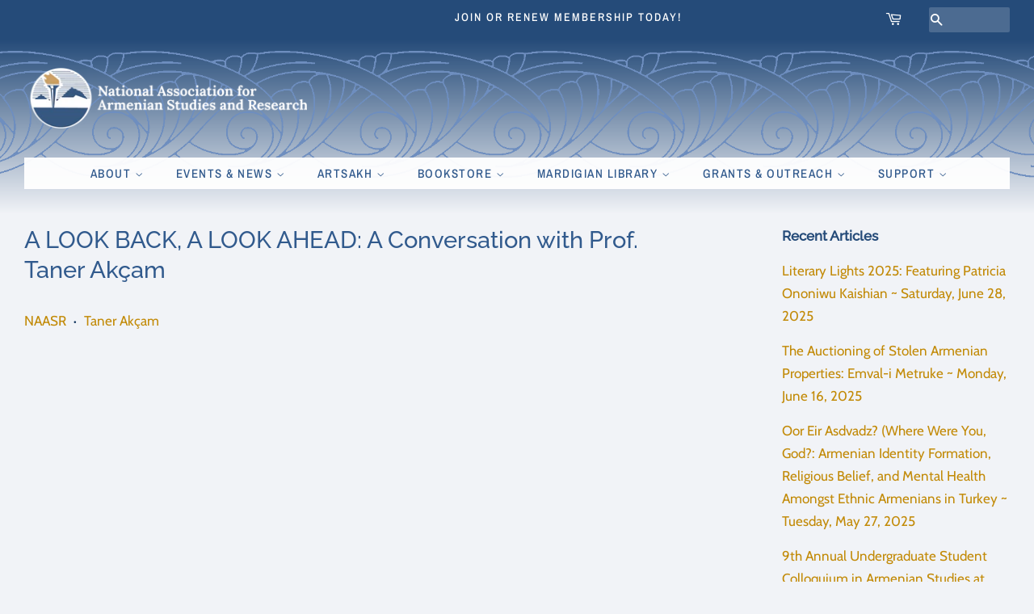

--- FILE ---
content_type: text/html; charset=utf-8
request_url: https://naasr.org/blogs/event-videos/a-look-back-a-look-ahead-a-conversation-with-prof-taner-akcam?page=2
body_size: 18275
content:
<!doctype html>
<html class="no-js">
<head>

  <!-- Basic page needs ================================================== -->
  <meta charset="utf-8">
  <meta http-equiv="X-UA-Compatible" content="IE=edge,chrome=1">

  
  <link rel="shortcut icon" href="//naasr.org/cdn/shop/files/NAASR_Logo_2025_32x32.png?v=1764956695" type="image/png" />
  

  <!-- Title and description ================================================== -->
  <title>
  A LOOK BACK, A LOOK AHEAD: A Conversation with Prof. Taner Akçam &ndash; Page 2 &ndash; NAASR
  </title>

  
  <meta name="description" content="Tuesday, April 12, 2022 at 7:30pm Eastern / 4:30pm PacificOn Zoom and NAASR&#39;s YouTube channel Armenian Studies.SPECIAL GUESTPROF. TANER AKÇAM, Robert Aram and Marianne Kaloosdian and Stephen and Marian Mugar Chairholder in Armenian Genocide Studies, Clark UniversityMODERATORMARC A. MAMIGONIAN, NAASR Director of Academi">
  

  <!-- Social meta ================================================== -->
  <!-- /snippets/social-meta-tags.liquid -->




<meta property="og:site_name" content="NAASR">
<meta property="og:url" content="https://naasr.org/blogs/event-videos/a-look-back-a-look-ahead-a-conversation-with-prof-taner-akcam">
<meta property="og:title" content="A LOOK BACK, A LOOK AHEAD: A Conversation with Prof. Taner Akçam">
<meta property="og:type" content="article">
<meta property="og:description" content="As he prepares to depart from his position as Kaloosdian-Mugar Chair in Armenian Genocide Studies at Clark University to become the inaugural director of the Armenian Genocide Research Program within the Promise Armenian Institute at UCLA, Taner Akçam will engage in a conversation with NAASR Academic Director Marc A. Mamigonian that will touch on such topics as the evolution of Akçam’s work, the history and development of Armenian Genocide Studies, the challenges facing the field, and his plans for the future in his new role.">

<meta property="og:image" content="http://naasr.org/cdn/shop/articles/Akcam_April_12_2022_5c084774-762c-48c5-a7b5-1af04907fa38_1200x1200.jpg?v=1649809358">
<meta property="og:image:secure_url" content="https://naasr.org/cdn/shop/articles/Akcam_April_12_2022_5c084774-762c-48c5-a7b5-1af04907fa38_1200x1200.jpg?v=1649809358">


  <meta name="twitter:site" content="@naasr1955">

<meta name="twitter:card" content="summary_large_image">
<meta name="twitter:title" content="A LOOK BACK, A LOOK AHEAD: A Conversation with Prof. Taner Akçam">
<meta name="twitter:description" content="As he prepares to depart from his position as Kaloosdian-Mugar Chair in Armenian Genocide Studies at Clark University to become the inaugural director of the Armenian Genocide Research Program within the Promise Armenian Institute at UCLA, Taner Akçam will engage in a conversation with NAASR Academic Director Marc A. Mamigonian that will touch on such topics as the evolution of Akçam’s work, the history and development of Armenian Genocide Studies, the challenges facing the field, and his plans for the future in his new role.">


  <!-- Helpers ================================================== -->
  <link rel="canonical" href="https://naasr.org/blogs/event-videos/a-look-back-a-look-ahead-a-conversation-with-prof-taner-akcam">
  <meta name="viewport" content="width=device-width,initial-scale=1">
  <meta name="theme-color" content="#ca8c13">

  <!-- CSS ================================================== -->
  <link href="//naasr.org/cdn/shop/t/10/assets/timber.scss.css?v=141535783044680812011765380006" rel="stylesheet" type="text/css" media="all" />
  <link href="//naasr.org/cdn/shop/t/10/assets/theme.scss.css?v=98799476660961039341765380006" rel="stylesheet" type="text/css" media="all" />

  <script>
    window.theme = window.theme || {};

    var theme = {
      strings: {
        addToCart: "Add to Cart",
        soldOut: "Sold Out",
        unavailable: "Unavailable",
        zoomClose: "Close (Esc)",
        zoomPrev: "Previous (Left arrow key)",
        zoomNext: "Next (Right arrow key)",
        addressError: "Error looking up that address",
        addressNoResults: "No results for that address",
        addressQueryLimit: "You have exceeded the Google API usage limit. Consider upgrading to a \u003ca href=\"https:\/\/developers.google.com\/maps\/premium\/usage-limits\"\u003ePremium Plan\u003c\/a\u003e.",
        authError: "There was a problem authenticating your Google Maps API Key."
      },
      settings: {
        // Adding some settings to allow the editor to update correctly when they are changed
        enableWideLayout: true,
        typeAccentTransform: true,
        typeAccentSpacing: true,
        baseFontSize: '17px',
        headerBaseFontSize: '34px',
        accentFontSize: '15px'
      },
      variables: {
        mediaQueryMedium: 'screen and (max-width: 768px)',
        bpSmall: false
      },
      moneyFormat: "$ {{amount}}"
    }

    document.documentElement.className = document.documentElement.className.replace('no-js', 'supports-js');
  </script>

  <!-- Header hook for plugins ================================================== -->
  <script>window.performance && window.performance.mark && window.performance.mark('shopify.content_for_header.start');</script><meta name="facebook-domain-verification" content="6bw648yqi27lduxnimx2fdlyvgk3wd">
<meta id="shopify-digital-wallet" name="shopify-digital-wallet" content="/8602240/digital_wallets/dialog">
<meta name="shopify-checkout-api-token" content="21c667528ff919a525ba3eb600425887">
<link rel="alternate" type="application/atom+xml" title="Feed" href="/blogs/event-videos.atom" />
<script async="async" src="/checkouts/internal/preloads.js?locale=en-US"></script>
<link rel="preconnect" href="https://shop.app" crossorigin="anonymous">
<script async="async" src="https://shop.app/checkouts/internal/preloads.js?locale=en-US&shop_id=8602240" crossorigin="anonymous"></script>
<script id="shopify-features" type="application/json">{"accessToken":"21c667528ff919a525ba3eb600425887","betas":["rich-media-storefront-analytics"],"domain":"naasr.org","predictiveSearch":true,"shopId":8602240,"locale":"en"}</script>
<script>var Shopify = Shopify || {};
Shopify.shop = "naasr.myshopify.com";
Shopify.locale = "en";
Shopify.currency = {"active":"USD","rate":"1.0"};
Shopify.country = "US";
Shopify.theme = {"name":"knar-dark","id":73106325527,"schema_name":"Minimal","schema_version":"11.1.0","theme_store_id":380,"role":"main"};
Shopify.theme.handle = "null";
Shopify.theme.style = {"id":null,"handle":null};
Shopify.cdnHost = "naasr.org/cdn";
Shopify.routes = Shopify.routes || {};
Shopify.routes.root = "/";</script>
<script type="module">!function(o){(o.Shopify=o.Shopify||{}).modules=!0}(window);</script>
<script>!function(o){function n(){var o=[];function n(){o.push(Array.prototype.slice.apply(arguments))}return n.q=o,n}var t=o.Shopify=o.Shopify||{};t.loadFeatures=n(),t.autoloadFeatures=n()}(window);</script>
<script>
  window.ShopifyPay = window.ShopifyPay || {};
  window.ShopifyPay.apiHost = "shop.app\/pay";
  window.ShopifyPay.redirectState = null;
</script>
<script id="shop-js-analytics" type="application/json">{"pageType":"article"}</script>
<script defer="defer" async type="module" src="//naasr.org/cdn/shopifycloud/shop-js/modules/v2/client.init-shop-cart-sync_BdyHc3Nr.en.esm.js"></script>
<script defer="defer" async type="module" src="//naasr.org/cdn/shopifycloud/shop-js/modules/v2/chunk.common_Daul8nwZ.esm.js"></script>
<script type="module">
  await import("//naasr.org/cdn/shopifycloud/shop-js/modules/v2/client.init-shop-cart-sync_BdyHc3Nr.en.esm.js");
await import("//naasr.org/cdn/shopifycloud/shop-js/modules/v2/chunk.common_Daul8nwZ.esm.js");

  window.Shopify.SignInWithShop?.initShopCartSync?.({"fedCMEnabled":true,"windoidEnabled":true});

</script>
<script>
  window.Shopify = window.Shopify || {};
  if (!window.Shopify.featureAssets) window.Shopify.featureAssets = {};
  window.Shopify.featureAssets['shop-js'] = {"shop-cart-sync":["modules/v2/client.shop-cart-sync_QYOiDySF.en.esm.js","modules/v2/chunk.common_Daul8nwZ.esm.js"],"init-fed-cm":["modules/v2/client.init-fed-cm_DchLp9rc.en.esm.js","modules/v2/chunk.common_Daul8nwZ.esm.js"],"shop-button":["modules/v2/client.shop-button_OV7bAJc5.en.esm.js","modules/v2/chunk.common_Daul8nwZ.esm.js"],"init-windoid":["modules/v2/client.init-windoid_DwxFKQ8e.en.esm.js","modules/v2/chunk.common_Daul8nwZ.esm.js"],"shop-cash-offers":["modules/v2/client.shop-cash-offers_DWtL6Bq3.en.esm.js","modules/v2/chunk.common_Daul8nwZ.esm.js","modules/v2/chunk.modal_CQq8HTM6.esm.js"],"shop-toast-manager":["modules/v2/client.shop-toast-manager_CX9r1SjA.en.esm.js","modules/v2/chunk.common_Daul8nwZ.esm.js"],"init-shop-email-lookup-coordinator":["modules/v2/client.init-shop-email-lookup-coordinator_UhKnw74l.en.esm.js","modules/v2/chunk.common_Daul8nwZ.esm.js"],"pay-button":["modules/v2/client.pay-button_DzxNnLDY.en.esm.js","modules/v2/chunk.common_Daul8nwZ.esm.js"],"avatar":["modules/v2/client.avatar_BTnouDA3.en.esm.js"],"init-shop-cart-sync":["modules/v2/client.init-shop-cart-sync_BdyHc3Nr.en.esm.js","modules/v2/chunk.common_Daul8nwZ.esm.js"],"shop-login-button":["modules/v2/client.shop-login-button_D8B466_1.en.esm.js","modules/v2/chunk.common_Daul8nwZ.esm.js","modules/v2/chunk.modal_CQq8HTM6.esm.js"],"init-customer-accounts-sign-up":["modules/v2/client.init-customer-accounts-sign-up_C8fpPm4i.en.esm.js","modules/v2/client.shop-login-button_D8B466_1.en.esm.js","modules/v2/chunk.common_Daul8nwZ.esm.js","modules/v2/chunk.modal_CQq8HTM6.esm.js"],"init-shop-for-new-customer-accounts":["modules/v2/client.init-shop-for-new-customer-accounts_CVTO0Ztu.en.esm.js","modules/v2/client.shop-login-button_D8B466_1.en.esm.js","modules/v2/chunk.common_Daul8nwZ.esm.js","modules/v2/chunk.modal_CQq8HTM6.esm.js"],"init-customer-accounts":["modules/v2/client.init-customer-accounts_dRgKMfrE.en.esm.js","modules/v2/client.shop-login-button_D8B466_1.en.esm.js","modules/v2/chunk.common_Daul8nwZ.esm.js","modules/v2/chunk.modal_CQq8HTM6.esm.js"],"shop-follow-button":["modules/v2/client.shop-follow-button_CkZpjEct.en.esm.js","modules/v2/chunk.common_Daul8nwZ.esm.js","modules/v2/chunk.modal_CQq8HTM6.esm.js"],"lead-capture":["modules/v2/client.lead-capture_BntHBhfp.en.esm.js","modules/v2/chunk.common_Daul8nwZ.esm.js","modules/v2/chunk.modal_CQq8HTM6.esm.js"],"checkout-modal":["modules/v2/client.checkout-modal_CfxcYbTm.en.esm.js","modules/v2/chunk.common_Daul8nwZ.esm.js","modules/v2/chunk.modal_CQq8HTM6.esm.js"],"shop-login":["modules/v2/client.shop-login_Da4GZ2H6.en.esm.js","modules/v2/chunk.common_Daul8nwZ.esm.js","modules/v2/chunk.modal_CQq8HTM6.esm.js"],"payment-terms":["modules/v2/client.payment-terms_MV4M3zvL.en.esm.js","modules/v2/chunk.common_Daul8nwZ.esm.js","modules/v2/chunk.modal_CQq8HTM6.esm.js"]};
</script>
<script>(function() {
  var isLoaded = false;
  function asyncLoad() {
    if (isLoaded) return;
    isLoaded = true;
    var urls = ["https:\/\/inffuse.eventscalendar.co\/plugins\/shopify\/loader.js?app=calendar\u0026shop=naasr.myshopify.com\u0026shop=naasr.myshopify.com","https:\/\/inffuse.eventscalendar.co\/plugins\/shopify\/loader.js?app=calendar\u0026shop=naasr.myshopify.com\u0026shop=naasr.myshopify.com","https:\/\/inffuse.eventscalendar.co\/plugins\/shopify\/loader.js?app=calendar\u0026shop=naasr.myshopify.com\u0026shop=naasr.myshopify.com","https:\/\/inffuse.eventscalendar.co\/plugins\/shopify\/loader.js?app=calendar\u0026shop=naasr.myshopify.com\u0026shop=naasr.myshopify.com","https:\/\/inffuse.eventscalendar.co\/plugins\/shopify\/loader.js?app=calendar\u0026shop=naasr.myshopify.com\u0026shop=naasr.myshopify.com","https:\/\/inffuse.eventscalendar.co\/plugins\/shopify\/loader.js?app=calendar\u0026shop=naasr.myshopify.com\u0026shop=naasr.myshopify.com","https:\/\/inffuse.eventscalendar.co\/plugins\/shopify\/loader.js?app=calendar\u0026shop=naasr.myshopify.com\u0026shop=naasr.myshopify.com"];
    for (var i = 0; i < urls.length; i++) {
      var s = document.createElement('script');
      s.type = 'text/javascript';
      s.async = true;
      s.src = urls[i];
      var x = document.getElementsByTagName('script')[0];
      x.parentNode.insertBefore(s, x);
    }
  };
  if(window.attachEvent) {
    window.attachEvent('onload', asyncLoad);
  } else {
    window.addEventListener('load', asyncLoad, false);
  }
})();</script>
<script id="__st">var __st={"a":8602240,"offset":-18000,"reqid":"b956d3d1-9e91-4bd5-9b44-abd93a43dc5c-1768985714","pageurl":"naasr.org\/blogs\/event-videos\/a-look-back-a-look-ahead-a-conversation-with-prof-taner-akcam?page=2","s":"articles-558145273903","u":"eb1111c86dc5","p":"article","rtyp":"article","rid":558145273903};</script>
<script>window.ShopifyPaypalV4VisibilityTracking = true;</script>
<script id="captcha-bootstrap">!function(){'use strict';const t='contact',e='account',n='new_comment',o=[[t,t],['blogs',n],['comments',n],[t,'customer']],c=[[e,'customer_login'],[e,'guest_login'],[e,'recover_customer_password'],[e,'create_customer']],r=t=>t.map((([t,e])=>`form[action*='/${t}']:not([data-nocaptcha='true']) input[name='form_type'][value='${e}']`)).join(','),a=t=>()=>t?[...document.querySelectorAll(t)].map((t=>t.form)):[];function s(){const t=[...o],e=r(t);return a(e)}const i='password',u='form_key',d=['recaptcha-v3-token','g-recaptcha-response','h-captcha-response',i],f=()=>{try{return window.sessionStorage}catch{return}},m='__shopify_v',_=t=>t.elements[u];function p(t,e,n=!1){try{const o=window.sessionStorage,c=JSON.parse(o.getItem(e)),{data:r}=function(t){const{data:e,action:n}=t;return t[m]||n?{data:e,action:n}:{data:t,action:n}}(c);for(const[e,n]of Object.entries(r))t.elements[e]&&(t.elements[e].value=n);n&&o.removeItem(e)}catch(o){console.error('form repopulation failed',{error:o})}}const l='form_type',E='cptcha';function T(t){t.dataset[E]=!0}const w=window,h=w.document,L='Shopify',v='ce_forms',y='captcha';let A=!1;((t,e)=>{const n=(g='f06e6c50-85a8-45c8-87d0-21a2b65856fe',I='https://cdn.shopify.com/shopifycloud/storefront-forms-hcaptcha/ce_storefront_forms_captcha_hcaptcha.v1.5.2.iife.js',D={infoText:'Protected by hCaptcha',privacyText:'Privacy',termsText:'Terms'},(t,e,n)=>{const o=w[L][v],c=o.bindForm;if(c)return c(t,g,e,D).then(n);var r;o.q.push([[t,g,e,D],n]),r=I,A||(h.body.append(Object.assign(h.createElement('script'),{id:'captcha-provider',async:!0,src:r})),A=!0)});var g,I,D;w[L]=w[L]||{},w[L][v]=w[L][v]||{},w[L][v].q=[],w[L][y]=w[L][y]||{},w[L][y].protect=function(t,e){n(t,void 0,e),T(t)},Object.freeze(w[L][y]),function(t,e,n,w,h,L){const[v,y,A,g]=function(t,e,n){const i=e?o:[],u=t?c:[],d=[...i,...u],f=r(d),m=r(i),_=r(d.filter((([t,e])=>n.includes(e))));return[a(f),a(m),a(_),s()]}(w,h,L),I=t=>{const e=t.target;return e instanceof HTMLFormElement?e:e&&e.form},D=t=>v().includes(t);t.addEventListener('submit',(t=>{const e=I(t);if(!e)return;const n=D(e)&&!e.dataset.hcaptchaBound&&!e.dataset.recaptchaBound,o=_(e),c=g().includes(e)&&(!o||!o.value);(n||c)&&t.preventDefault(),c&&!n&&(function(t){try{if(!f())return;!function(t){const e=f();if(!e)return;const n=_(t);if(!n)return;const o=n.value;o&&e.removeItem(o)}(t);const e=Array.from(Array(32),(()=>Math.random().toString(36)[2])).join('');!function(t,e){_(t)||t.append(Object.assign(document.createElement('input'),{type:'hidden',name:u})),t.elements[u].value=e}(t,e),function(t,e){const n=f();if(!n)return;const o=[...t.querySelectorAll(`input[type='${i}']`)].map((({name:t})=>t)),c=[...d,...o],r={};for(const[a,s]of new FormData(t).entries())c.includes(a)||(r[a]=s);n.setItem(e,JSON.stringify({[m]:1,action:t.action,data:r}))}(t,e)}catch(e){console.error('failed to persist form',e)}}(e),e.submit())}));const S=(t,e)=>{t&&!t.dataset[E]&&(n(t,e.some((e=>e===t))),T(t))};for(const o of['focusin','change'])t.addEventListener(o,(t=>{const e=I(t);D(e)&&S(e,y())}));const B=e.get('form_key'),M=e.get(l),P=B&&M;t.addEventListener('DOMContentLoaded',(()=>{const t=y();if(P)for(const e of t)e.elements[l].value===M&&p(e,B);[...new Set([...A(),...v().filter((t=>'true'===t.dataset.shopifyCaptcha))])].forEach((e=>S(e,t)))}))}(h,new URLSearchParams(w.location.search),n,t,e,['guest_login'])})(!0,!0)}();</script>
<script integrity="sha256-4kQ18oKyAcykRKYeNunJcIwy7WH5gtpwJnB7kiuLZ1E=" data-source-attribution="shopify.loadfeatures" defer="defer" src="//naasr.org/cdn/shopifycloud/storefront/assets/storefront/load_feature-a0a9edcb.js" crossorigin="anonymous"></script>
<script crossorigin="anonymous" defer="defer" src="//naasr.org/cdn/shopifycloud/storefront/assets/shopify_pay/storefront-65b4c6d7.js?v=20250812"></script>
<script data-source-attribution="shopify.dynamic_checkout.dynamic.init">var Shopify=Shopify||{};Shopify.PaymentButton=Shopify.PaymentButton||{isStorefrontPortableWallets:!0,init:function(){window.Shopify.PaymentButton.init=function(){};var t=document.createElement("script");t.src="https://naasr.org/cdn/shopifycloud/portable-wallets/latest/portable-wallets.en.js",t.type="module",document.head.appendChild(t)}};
</script>
<script data-source-attribution="shopify.dynamic_checkout.buyer_consent">
  function portableWalletsHideBuyerConsent(e){var t=document.getElementById("shopify-buyer-consent"),n=document.getElementById("shopify-subscription-policy-button");t&&n&&(t.classList.add("hidden"),t.setAttribute("aria-hidden","true"),n.removeEventListener("click",e))}function portableWalletsShowBuyerConsent(e){var t=document.getElementById("shopify-buyer-consent"),n=document.getElementById("shopify-subscription-policy-button");t&&n&&(t.classList.remove("hidden"),t.removeAttribute("aria-hidden"),n.addEventListener("click",e))}window.Shopify?.PaymentButton&&(window.Shopify.PaymentButton.hideBuyerConsent=portableWalletsHideBuyerConsent,window.Shopify.PaymentButton.showBuyerConsent=portableWalletsShowBuyerConsent);
</script>
<script data-source-attribution="shopify.dynamic_checkout.cart.bootstrap">document.addEventListener("DOMContentLoaded",(function(){function t(){return document.querySelector("shopify-accelerated-checkout-cart, shopify-accelerated-checkout")}if(t())Shopify.PaymentButton.init();else{new MutationObserver((function(e,n){t()&&(Shopify.PaymentButton.init(),n.disconnect())})).observe(document.body,{childList:!0,subtree:!0})}}));
</script>
<link id="shopify-accelerated-checkout-styles" rel="stylesheet" media="screen" href="https://naasr.org/cdn/shopifycloud/portable-wallets/latest/accelerated-checkout-backwards-compat.css" crossorigin="anonymous">
<style id="shopify-accelerated-checkout-cart">
        #shopify-buyer-consent {
  margin-top: 1em;
  display: inline-block;
  width: 100%;
}

#shopify-buyer-consent.hidden {
  display: none;
}

#shopify-subscription-policy-button {
  background: none;
  border: none;
  padding: 0;
  text-decoration: underline;
  font-size: inherit;
  cursor: pointer;
}

#shopify-subscription-policy-button::before {
  box-shadow: none;
}

      </style>

<script>window.performance && window.performance.mark && window.performance.mark('shopify.content_for_header.end');</script>

  <script src="//naasr.org/cdn/shop/t/10/assets/jquery-2.2.3.min.js?v=58211863146907186831561997196" type="text/javascript"></script>

  <script src="//naasr.org/cdn/shop/t/10/assets/lazysizes.min.js?v=155223123402716617051561997196" async="async"></script>

  
  

<script src="https://cdn.shopify.com/extensions/4d5a2c47-c9fc-4724-a26e-14d501c856c6/attrac-6/assets/attrac-embed-bars.js" type="text/javascript" defer="defer"></script>
<link href="https://monorail-edge.shopifysvc.com" rel="dns-prefetch">
<script>(function(){if ("sendBeacon" in navigator && "performance" in window) {try {var session_token_from_headers = performance.getEntriesByType('navigation')[0].serverTiming.find(x => x.name == '_s').description;} catch {var session_token_from_headers = undefined;}var session_cookie_matches = document.cookie.match(/_shopify_s=([^;]*)/);var session_token_from_cookie = session_cookie_matches && session_cookie_matches.length === 2 ? session_cookie_matches[1] : "";var session_token = session_token_from_headers || session_token_from_cookie || "";function handle_abandonment_event(e) {var entries = performance.getEntries().filter(function(entry) {return /monorail-edge.shopifysvc.com/.test(entry.name);});if (!window.abandonment_tracked && entries.length === 0) {window.abandonment_tracked = true;var currentMs = Date.now();var navigation_start = performance.timing.navigationStart;var payload = {shop_id: 8602240,url: window.location.href,navigation_start,duration: currentMs - navigation_start,session_token,page_type: "article"};window.navigator.sendBeacon("https://monorail-edge.shopifysvc.com/v1/produce", JSON.stringify({schema_id: "online_store_buyer_site_abandonment/1.1",payload: payload,metadata: {event_created_at_ms: currentMs,event_sent_at_ms: currentMs}}));}}window.addEventListener('pagehide', handle_abandonment_event);}}());</script>
<script id="web-pixels-manager-setup">(function e(e,d,r,n,o){if(void 0===o&&(o={}),!Boolean(null===(a=null===(i=window.Shopify)||void 0===i?void 0:i.analytics)||void 0===a?void 0:a.replayQueue)){var i,a;window.Shopify=window.Shopify||{};var t=window.Shopify;t.analytics=t.analytics||{};var s=t.analytics;s.replayQueue=[],s.publish=function(e,d,r){return s.replayQueue.push([e,d,r]),!0};try{self.performance.mark("wpm:start")}catch(e){}var l=function(){var e={modern:/Edge?\/(1{2}[4-9]|1[2-9]\d|[2-9]\d{2}|\d{4,})\.\d+(\.\d+|)|Firefox\/(1{2}[4-9]|1[2-9]\d|[2-9]\d{2}|\d{4,})\.\d+(\.\d+|)|Chrom(ium|e)\/(9{2}|\d{3,})\.\d+(\.\d+|)|(Maci|X1{2}).+ Version\/(15\.\d+|(1[6-9]|[2-9]\d|\d{3,})\.\d+)([,.]\d+|)( \(\w+\)|)( Mobile\/\w+|) Safari\/|Chrome.+OPR\/(9{2}|\d{3,})\.\d+\.\d+|(CPU[ +]OS|iPhone[ +]OS|CPU[ +]iPhone|CPU IPhone OS|CPU iPad OS)[ +]+(15[._]\d+|(1[6-9]|[2-9]\d|\d{3,})[._]\d+)([._]\d+|)|Android:?[ /-](13[3-9]|1[4-9]\d|[2-9]\d{2}|\d{4,})(\.\d+|)(\.\d+|)|Android.+Firefox\/(13[5-9]|1[4-9]\d|[2-9]\d{2}|\d{4,})\.\d+(\.\d+|)|Android.+Chrom(ium|e)\/(13[3-9]|1[4-9]\d|[2-9]\d{2}|\d{4,})\.\d+(\.\d+|)|SamsungBrowser\/([2-9]\d|\d{3,})\.\d+/,legacy:/Edge?\/(1[6-9]|[2-9]\d|\d{3,})\.\d+(\.\d+|)|Firefox\/(5[4-9]|[6-9]\d|\d{3,})\.\d+(\.\d+|)|Chrom(ium|e)\/(5[1-9]|[6-9]\d|\d{3,})\.\d+(\.\d+|)([\d.]+$|.*Safari\/(?![\d.]+ Edge\/[\d.]+$))|(Maci|X1{2}).+ Version\/(10\.\d+|(1[1-9]|[2-9]\d|\d{3,})\.\d+)([,.]\d+|)( \(\w+\)|)( Mobile\/\w+|) Safari\/|Chrome.+OPR\/(3[89]|[4-9]\d|\d{3,})\.\d+\.\d+|(CPU[ +]OS|iPhone[ +]OS|CPU[ +]iPhone|CPU IPhone OS|CPU iPad OS)[ +]+(10[._]\d+|(1[1-9]|[2-9]\d|\d{3,})[._]\d+)([._]\d+|)|Android:?[ /-](13[3-9]|1[4-9]\d|[2-9]\d{2}|\d{4,})(\.\d+|)(\.\d+|)|Mobile Safari.+OPR\/([89]\d|\d{3,})\.\d+\.\d+|Android.+Firefox\/(13[5-9]|1[4-9]\d|[2-9]\d{2}|\d{4,})\.\d+(\.\d+|)|Android.+Chrom(ium|e)\/(13[3-9]|1[4-9]\d|[2-9]\d{2}|\d{4,})\.\d+(\.\d+|)|Android.+(UC? ?Browser|UCWEB|U3)[ /]?(15\.([5-9]|\d{2,})|(1[6-9]|[2-9]\d|\d{3,})\.\d+)\.\d+|SamsungBrowser\/(5\.\d+|([6-9]|\d{2,})\.\d+)|Android.+MQ{2}Browser\/(14(\.(9|\d{2,})|)|(1[5-9]|[2-9]\d|\d{3,})(\.\d+|))(\.\d+|)|K[Aa][Ii]OS\/(3\.\d+|([4-9]|\d{2,})\.\d+)(\.\d+|)/},d=e.modern,r=e.legacy,n=navigator.userAgent;return n.match(d)?"modern":n.match(r)?"legacy":"unknown"}(),u="modern"===l?"modern":"legacy",c=(null!=n?n:{modern:"",legacy:""})[u],f=function(e){return[e.baseUrl,"/wpm","/b",e.hashVersion,"modern"===e.buildTarget?"m":"l",".js"].join("")}({baseUrl:d,hashVersion:r,buildTarget:u}),m=function(e){var d=e.version,r=e.bundleTarget,n=e.surface,o=e.pageUrl,i=e.monorailEndpoint;return{emit:function(e){var a=e.status,t=e.errorMsg,s=(new Date).getTime(),l=JSON.stringify({metadata:{event_sent_at_ms:s},events:[{schema_id:"web_pixels_manager_load/3.1",payload:{version:d,bundle_target:r,page_url:o,status:a,surface:n,error_msg:t},metadata:{event_created_at_ms:s}}]});if(!i)return console&&console.warn&&console.warn("[Web Pixels Manager] No Monorail endpoint provided, skipping logging."),!1;try{return self.navigator.sendBeacon.bind(self.navigator)(i,l)}catch(e){}var u=new XMLHttpRequest;try{return u.open("POST",i,!0),u.setRequestHeader("Content-Type","text/plain"),u.send(l),!0}catch(e){return console&&console.warn&&console.warn("[Web Pixels Manager] Got an unhandled error while logging to Monorail."),!1}}}}({version:r,bundleTarget:l,surface:e.surface,pageUrl:self.location.href,monorailEndpoint:e.monorailEndpoint});try{o.browserTarget=l,function(e){var d=e.src,r=e.async,n=void 0===r||r,o=e.onload,i=e.onerror,a=e.sri,t=e.scriptDataAttributes,s=void 0===t?{}:t,l=document.createElement("script"),u=document.querySelector("head"),c=document.querySelector("body");if(l.async=n,l.src=d,a&&(l.integrity=a,l.crossOrigin="anonymous"),s)for(var f in s)if(Object.prototype.hasOwnProperty.call(s,f))try{l.dataset[f]=s[f]}catch(e){}if(o&&l.addEventListener("load",o),i&&l.addEventListener("error",i),u)u.appendChild(l);else{if(!c)throw new Error("Did not find a head or body element to append the script");c.appendChild(l)}}({src:f,async:!0,onload:function(){if(!function(){var e,d;return Boolean(null===(d=null===(e=window.Shopify)||void 0===e?void 0:e.analytics)||void 0===d?void 0:d.initialized)}()){var d=window.webPixelsManager.init(e)||void 0;if(d){var r=window.Shopify.analytics;r.replayQueue.forEach((function(e){var r=e[0],n=e[1],o=e[2];d.publishCustomEvent(r,n,o)})),r.replayQueue=[],r.publish=d.publishCustomEvent,r.visitor=d.visitor,r.initialized=!0}}},onerror:function(){return m.emit({status:"failed",errorMsg:"".concat(f," has failed to load")})},sri:function(e){var d=/^sha384-[A-Za-z0-9+/=]+$/;return"string"==typeof e&&d.test(e)}(c)?c:"",scriptDataAttributes:o}),m.emit({status:"loading"})}catch(e){m.emit({status:"failed",errorMsg:(null==e?void 0:e.message)||"Unknown error"})}}})({shopId: 8602240,storefrontBaseUrl: "https://naasr.org",extensionsBaseUrl: "https://extensions.shopifycdn.com/cdn/shopifycloud/web-pixels-manager",monorailEndpoint: "https://monorail-edge.shopifysvc.com/unstable/produce_batch",surface: "storefront-renderer",enabledBetaFlags: ["2dca8a86"],webPixelsConfigList: [{"id":"395772191","configuration":"{\"pixel_id\":\"243940630303021\",\"pixel_type\":\"facebook_pixel\",\"metaapp_system_user_token\":\"-\"}","eventPayloadVersion":"v1","runtimeContext":"OPEN","scriptVersion":"ca16bc87fe92b6042fbaa3acc2fbdaa6","type":"APP","apiClientId":2329312,"privacyPurposes":["ANALYTICS","MARKETING","SALE_OF_DATA"],"dataSharingAdjustments":{"protectedCustomerApprovalScopes":["read_customer_address","read_customer_email","read_customer_name","read_customer_personal_data","read_customer_phone"]}},{"id":"shopify-app-pixel","configuration":"{}","eventPayloadVersion":"v1","runtimeContext":"STRICT","scriptVersion":"0450","apiClientId":"shopify-pixel","type":"APP","privacyPurposes":["ANALYTICS","MARKETING"]},{"id":"shopify-custom-pixel","eventPayloadVersion":"v1","runtimeContext":"LAX","scriptVersion":"0450","apiClientId":"shopify-pixel","type":"CUSTOM","privacyPurposes":["ANALYTICS","MARKETING"]}],isMerchantRequest: false,initData: {"shop":{"name":"NAASR","paymentSettings":{"currencyCode":"USD"},"myshopifyDomain":"naasr.myshopify.com","countryCode":"US","storefrontUrl":"https:\/\/naasr.org"},"customer":null,"cart":null,"checkout":null,"productVariants":[],"purchasingCompany":null},},"https://naasr.org/cdn","fcfee988w5aeb613cpc8e4bc33m6693e112",{"modern":"","legacy":""},{"shopId":"8602240","storefrontBaseUrl":"https:\/\/naasr.org","extensionBaseUrl":"https:\/\/extensions.shopifycdn.com\/cdn\/shopifycloud\/web-pixels-manager","surface":"storefront-renderer","enabledBetaFlags":"[\"2dca8a86\"]","isMerchantRequest":"false","hashVersion":"fcfee988w5aeb613cpc8e4bc33m6693e112","publish":"custom","events":"[[\"page_viewed\",{}]]"});</script><script>
  window.ShopifyAnalytics = window.ShopifyAnalytics || {};
  window.ShopifyAnalytics.meta = window.ShopifyAnalytics.meta || {};
  window.ShopifyAnalytics.meta.currency = 'USD';
  var meta = {"page":{"pageType":"article","resourceType":"article","resourceId":558145273903,"requestId":"b956d3d1-9e91-4bd5-9b44-abd93a43dc5c-1768985714"}};
  for (var attr in meta) {
    window.ShopifyAnalytics.meta[attr] = meta[attr];
  }
</script>
<script class="analytics">
  (function () {
    var customDocumentWrite = function(content) {
      var jquery = null;

      if (window.jQuery) {
        jquery = window.jQuery;
      } else if (window.Checkout && window.Checkout.$) {
        jquery = window.Checkout.$;
      }

      if (jquery) {
        jquery('body').append(content);
      }
    };

    var hasLoggedConversion = function(token) {
      if (token) {
        return document.cookie.indexOf('loggedConversion=' + token) !== -1;
      }
      return false;
    }

    var setCookieIfConversion = function(token) {
      if (token) {
        var twoMonthsFromNow = new Date(Date.now());
        twoMonthsFromNow.setMonth(twoMonthsFromNow.getMonth() + 2);

        document.cookie = 'loggedConversion=' + token + '; expires=' + twoMonthsFromNow;
      }
    }

    var trekkie = window.ShopifyAnalytics.lib = window.trekkie = window.trekkie || [];
    if (trekkie.integrations) {
      return;
    }
    trekkie.methods = [
      'identify',
      'page',
      'ready',
      'track',
      'trackForm',
      'trackLink'
    ];
    trekkie.factory = function(method) {
      return function() {
        var args = Array.prototype.slice.call(arguments);
        args.unshift(method);
        trekkie.push(args);
        return trekkie;
      };
    };
    for (var i = 0; i < trekkie.methods.length; i++) {
      var key = trekkie.methods[i];
      trekkie[key] = trekkie.factory(key);
    }
    trekkie.load = function(config) {
      trekkie.config = config || {};
      trekkie.config.initialDocumentCookie = document.cookie;
      var first = document.getElementsByTagName('script')[0];
      var script = document.createElement('script');
      script.type = 'text/javascript';
      script.onerror = function(e) {
        var scriptFallback = document.createElement('script');
        scriptFallback.type = 'text/javascript';
        scriptFallback.onerror = function(error) {
                var Monorail = {
      produce: function produce(monorailDomain, schemaId, payload) {
        var currentMs = new Date().getTime();
        var event = {
          schema_id: schemaId,
          payload: payload,
          metadata: {
            event_created_at_ms: currentMs,
            event_sent_at_ms: currentMs
          }
        };
        return Monorail.sendRequest("https://" + monorailDomain + "/v1/produce", JSON.stringify(event));
      },
      sendRequest: function sendRequest(endpointUrl, payload) {
        // Try the sendBeacon API
        if (window && window.navigator && typeof window.navigator.sendBeacon === 'function' && typeof window.Blob === 'function' && !Monorail.isIos12()) {
          var blobData = new window.Blob([payload], {
            type: 'text/plain'
          });

          if (window.navigator.sendBeacon(endpointUrl, blobData)) {
            return true;
          } // sendBeacon was not successful

        } // XHR beacon

        var xhr = new XMLHttpRequest();

        try {
          xhr.open('POST', endpointUrl);
          xhr.setRequestHeader('Content-Type', 'text/plain');
          xhr.send(payload);
        } catch (e) {
          console.log(e);
        }

        return false;
      },
      isIos12: function isIos12() {
        return window.navigator.userAgent.lastIndexOf('iPhone; CPU iPhone OS 12_') !== -1 || window.navigator.userAgent.lastIndexOf('iPad; CPU OS 12_') !== -1;
      }
    };
    Monorail.produce('monorail-edge.shopifysvc.com',
      'trekkie_storefront_load_errors/1.1',
      {shop_id: 8602240,
      theme_id: 73106325527,
      app_name: "storefront",
      context_url: window.location.href,
      source_url: "//naasr.org/cdn/s/trekkie.storefront.cd680fe47e6c39ca5d5df5f0a32d569bc48c0f27.min.js"});

        };
        scriptFallback.async = true;
        scriptFallback.src = '//naasr.org/cdn/s/trekkie.storefront.cd680fe47e6c39ca5d5df5f0a32d569bc48c0f27.min.js';
        first.parentNode.insertBefore(scriptFallback, first);
      };
      script.async = true;
      script.src = '//naasr.org/cdn/s/trekkie.storefront.cd680fe47e6c39ca5d5df5f0a32d569bc48c0f27.min.js';
      first.parentNode.insertBefore(script, first);
    };
    trekkie.load(
      {"Trekkie":{"appName":"storefront","development":false,"defaultAttributes":{"shopId":8602240,"isMerchantRequest":null,"themeId":73106325527,"themeCityHash":"13377632840450666483","contentLanguage":"en","currency":"USD","eventMetadataId":"0833fe45-b812-4c7e-ab66-d3fad922101d"},"isServerSideCookieWritingEnabled":true,"monorailRegion":"shop_domain","enabledBetaFlags":["65f19447"]},"Session Attribution":{},"S2S":{"facebookCapiEnabled":false,"source":"trekkie-storefront-renderer","apiClientId":580111}}
    );

    var loaded = false;
    trekkie.ready(function() {
      if (loaded) return;
      loaded = true;

      window.ShopifyAnalytics.lib = window.trekkie;

      var originalDocumentWrite = document.write;
      document.write = customDocumentWrite;
      try { window.ShopifyAnalytics.merchantGoogleAnalytics.call(this); } catch(error) {};
      document.write = originalDocumentWrite;

      window.ShopifyAnalytics.lib.page(null,{"pageType":"article","resourceType":"article","resourceId":558145273903,"requestId":"b956d3d1-9e91-4bd5-9b44-abd93a43dc5c-1768985714","shopifyEmitted":true});

      var match = window.location.pathname.match(/checkouts\/(.+)\/(thank_you|post_purchase)/)
      var token = match? match[1]: undefined;
      if (!hasLoggedConversion(token)) {
        setCookieIfConversion(token);
        
      }
    });


        var eventsListenerScript = document.createElement('script');
        eventsListenerScript.async = true;
        eventsListenerScript.src = "//naasr.org/cdn/shopifycloud/storefront/assets/shop_events_listener-3da45d37.js";
        document.getElementsByTagName('head')[0].appendChild(eventsListenerScript);

})();</script>
<script
  defer
  src="https://naasr.org/cdn/shopifycloud/perf-kit/shopify-perf-kit-3.0.4.min.js"
  data-application="storefront-renderer"
  data-shop-id="8602240"
  data-render-region="gcp-us-central1"
  data-page-type="article"
  data-theme-instance-id="73106325527"
  data-theme-name="Minimal"
  data-theme-version="11.1.0"
  data-monorail-region="shop_domain"
  data-resource-timing-sampling-rate="10"
  data-shs="true"
  data-shs-beacon="true"
  data-shs-export-with-fetch="true"
  data-shs-logs-sample-rate="1"
  data-shs-beacon-endpoint="https://naasr.org/api/collect"
></script>
</head>

<body id="a-look-back-a-look-ahead-a-conversation-with-prof-taner-akcam" class="template-article" >

  <div id="shopify-section-header" class="shopify-section"><style>
  .logo__image-wrapper {
    max-width: 350px;
  }
  /*================= If logo is above navigation ================== */
  
    .site-nav {
      
      margin-top: 30px;
    }

    
  

  /*============ If logo is on the same line as navigation ============ */
  


  


</style>

<div data-section-id="header" data-section-type="header-section">
  <div class="header-bar">
    <div class="wrapper medium-down--hide">
      <div class="post-large--display-table">
        <div class="grid--full post-large--display-table">
          <div class="grid__item post-large__one-whole post-large--display-table">
        
          <div class="header-bar__left post-large--display-table-cell">

			<div class="grid__item post-large__three-sixths post-large--display-table-cell">
            
              <div class="header-bar__module header-bar__message">
                
                  <a href="https://wl.donorperfect.net/weblink/weblink.aspx?name=E332049&id=61">
                
                  Join or Renew Membership Today!
                
                  </a>
                
              </div>
            
            </div>

            <div class="grid__item post-large__one-sixth post-large--display-table-cell">
			<div class="header-bar__module">
            <a href="/cart" class="cart-page-link">
              <span class="icon icon-cart header-bar__cart-icon" aria-hidden="true"></span></a>
          </div>
            </div>
           <div class="grid__item post-large__two-sixths post-large--display-table-cell">

            <div class="header-bar__module header-bar__search">
                


  <form action="/search" method="get" class="header-bar__search-form clearfix" role="search">
    <input type="hidden" name="type" value="article">
    <input type="hidden" name="type" value="page">
    
    <button type="submit" class="btn btn--search icon-fallback-text header-bar__search-submit">
      <span class="icon icon-search" aria-hidden="true"></span>
      <span class="fallback-text">Search</span>
    </button>
    <input type="search" name="q" value="" aria-label="Search" class="header-bar__search-input" placeholder="">
  </form>


              </div>
            </div>
            </div>
          </div>
          </div>
        

        <div class="header-bar__right post-large--display-table-cell">	
          
          
		  
          
          
        </div>
      </div>
    </div>


    <div class="wrapper post-large--hide announcement-bar--mobile">
      
        
          <a href="https://wl.donorperfect.net/weblink/weblink.aspx?name=E332049&id=61">
        
          <span>Join or Renew Membership Today!</span>
        
          </a>
        
      
    </div>
    
	
    <div class="wrapper post-large--hide">
      
        <button type="button" class="mobile-nav-trigger" id="MobileNavTrigger" aria-controls="MobileNav" aria-expanded="false">
          <span class="icon icon-hamburger" aria-hidden="true"></span>
          Menu
        </button>
      
      
    </div>
    
    <nav role="navigation">
  <ul id="MobileNav" class="mobile-nav post-large--hide">
    
      
        
        <li class="mobile-nav__link" aria-haspopup="true">
          <a
            href="/pages/mission"
            class="mobile-nav__sublist-trigger"
            aria-controls="MobileNav-Parent-1"
            aria-expanded="false">
            About
            <span class="icon-fallback-text mobile-nav__sublist-expand" aria-hidden="true">
  <span class="icon icon-plus" aria-hidden="true"></span>
  <span class="fallback-text">+</span>
</span>
<span class="icon-fallback-text mobile-nav__sublist-contract" aria-hidden="true">
  <span class="icon icon-minus" aria-hidden="true"></span>
  <span class="fallback-text">-</span>
</span>

          </a>
          <ul
            id="MobileNav-Parent-1"
            class="mobile-nav__sublist">
            
            
              
                <li class="mobile-nav__sublist-link">
                  <a
                    href="/pages/mission"
                    >
                    Mission
                  </a>
                </li>
              
            
              
                <li class="mobile-nav__sublist-link">
                  <a
                    href="/pages/history"
                    >
                    History
                  </a>
                </li>
              
            
              
                <li class="mobile-nav__sublist-link">
                  <a
                    href="/pages/bylaws"
                    >
                    NAASR Bylaws
                  </a>
                </li>
              
            
              
                
                <li class="mobile-nav__sublist-link">
                  <a
                    href="/pages/board-of-directors"
                    class="mobile-nav__sublist-trigger"
                    aria-controls="MobileNav-Child-1-4"
                    aria-expanded="false"
                    >
                    Who&#39;s Who at NAASR
                    <span class="icon-fallback-text mobile-nav__sublist-expand" aria-hidden="true">
  <span class="icon icon-plus" aria-hidden="true"></span>
  <span class="fallback-text">+</span>
</span>
<span class="icon-fallback-text mobile-nav__sublist-contract" aria-hidden="true">
  <span class="icon icon-minus" aria-hidden="true"></span>
  <span class="fallback-text">-</span>
</span>

                  </a>
                  <ul
                    id="MobileNav-Child-1-4"
                    class="mobile-nav__sublist mobile-nav__sublist--grandchilds">
                    
                      <li class="mobile-nav__sublist-link">
                        <a
                          href="/pages/board-of-directors"
                          >
                          Board of Directors
                        </a>
                      </li>
                    
                      <li class="mobile-nav__sublist-link">
                        <a
                          href="/pages/headquarters-staff"
                          >
                          Staff
                        </a>
                      </li>
                    
                  </ul>
                </li>
              
            
              
                
                <li class="mobile-nav__sublist-link">
                  <a
                    href="/pages/naasrs-new-headquarters"
                    class="mobile-nav__sublist-trigger"
                    aria-controls="MobileNav-Child-1-5"
                    aria-expanded="false"
                    >
                    Our Headquarters
                    <span class="icon-fallback-text mobile-nav__sublist-expand" aria-hidden="true">
  <span class="icon icon-plus" aria-hidden="true"></span>
  <span class="fallback-text">+</span>
</span>
<span class="icon-fallback-text mobile-nav__sublist-contract" aria-hidden="true">
  <span class="icon icon-minus" aria-hidden="true"></span>
  <span class="fallback-text">-</span>
</span>

                  </a>
                  <ul
                    id="MobileNav-Child-1-5"
                    class="mobile-nav__sublist mobile-nav__sublist--grandchilds">
                    
                      <li class="mobile-nav__sublist-link">
                        <a
                          href="/pages/vartan-gregorian"
                          >
                          Vartan Gregorian
                        </a>
                      </li>
                    
                      <li class="mobile-nav__sublist-link">
                        <a
                          href="/pages/naasrs-front-door"
                          >
                          Front Door
                        </a>
                      </li>
                    
                      <li class="mobile-nav__sublist-link">
                        <a
                          href="/pages/naasrs-eternity-sculpture"
                          >
                          Eternity Sculpture
                        </a>
                      </li>
                    
                      <li class="mobile-nav__sublist-link">
                        <a
                          href="/pages/naasr-vartan-gregorian-building-a-virtual-walk-through"
                          >
                          Virtual Walk-Through
                        </a>
                      </li>
                    
                      <li class="mobile-nav__sublist-link">
                        <a
                          href="/pages/our-designers-vision"
                          >
                          Our Designer&#39;s Vision
                        </a>
                      </li>
                    
                      <li class="mobile-nav__sublist-link">
                        <a
                          href="/pages/naasrs-grand-opening"
                          >
                          Grand Opening
                        </a>
                      </li>
                    
                      <li class="mobile-nav__sublist-link">
                        <a
                          href="/pages/naasr-building-our-future"
                          >
                          Building Our Future Video
                        </a>
                      </li>
                    
                      <li class="mobile-nav__sublist-link">
                        <a
                          href="/pages/chairs-illuminator-manuscript-become-a-lasting-part-of-naasrs-spectacular-new-building"
                          >
                          Become a Lasting Part of Our New Headquarters
                        </a>
                      </li>
                    
                  </ul>
                </li>
              
            
              
                <li class="mobile-nav__sublist-link">
                  <a
                    href="/pages/what-scholars-say"
                    >
                    What Scholars Say
                  </a>
                </li>
              
            
              
                
                <li class="mobile-nav__sublist-link">
                  <a
                    href="/pages/naasr-publications"
                    class="mobile-nav__sublist-trigger"
                    aria-controls="MobileNav-Child-1-7"
                    aria-expanded="false"
                    >
                    NAASR Publications
                    <span class="icon-fallback-text mobile-nav__sublist-expand" aria-hidden="true">
  <span class="icon icon-plus" aria-hidden="true"></span>
  <span class="fallback-text">+</span>
</span>
<span class="icon-fallback-text mobile-nav__sublist-contract" aria-hidden="true">
  <span class="icon icon-minus" aria-hidden="true"></span>
  <span class="fallback-text">-</span>
</span>

                  </a>
                  <ul
                    id="MobileNav-Child-1-7"
                    class="mobile-nav__sublist mobile-nav__sublist--grandchilds">
                    
                      <li class="mobile-nav__sublist-link">
                        <a
                          href="/pages/naasr-publications"
                          >
                          NAASR Publications
                        </a>
                      </li>
                    
                      <li class="mobile-nav__sublist-link">
                        <a
                          href="/pages/armenian-heritage-press"
                          >
                          Armenian Heritage Press
                        </a>
                      </li>
                    
                      <li class="mobile-nav__sublist-link">
                        <a
                          href="/pages/newsletter"
                          >
                          Newsletters
                        </a>
                      </li>
                    
                      <li class="mobile-nav__sublist-link">
                        <a
                          href="/pages/journal-of-armenian-studies"
                          >
                          Journal of Armenian Studies
                        </a>
                      </li>
                    
                  </ul>
                </li>
              
            
              
                <li class="mobile-nav__sublist-link">
                  <a
                    href="/pages/job-opportunities"
                    >
                    Job Opportunities
                  </a>
                </li>
              
            
          </ul>
        </li>
      
    
      
        
        <li class="mobile-nav__link" aria-haspopup="true">
          <a
            href="/blogs/events-1"
            class="mobile-nav__sublist-trigger"
            aria-controls="MobileNav-Parent-2"
            aria-expanded="false">
             Events &amp; News
            <span class="icon-fallback-text mobile-nav__sublist-expand" aria-hidden="true">
  <span class="icon icon-plus" aria-hidden="true"></span>
  <span class="fallback-text">+</span>
</span>
<span class="icon-fallback-text mobile-nav__sublist-contract" aria-hidden="true">
  <span class="icon icon-minus" aria-hidden="true"></span>
  <span class="fallback-text">-</span>
</span>

          </a>
          <ul
            id="MobileNav-Parent-2"
            class="mobile-nav__sublist">
            
              <li class="mobile-nav__sublist-link ">
                <a href="/blogs/events-1" class="site-nav__link">All <span class="visually-hidden"> Events &amp; News</span></a>
              </li>
            
            
              
                <li class="mobile-nav__sublist-link">
                  <a
                    href="/blogs/events-1"
                    >
                    Current Year Events
                  </a>
                </li>
              
            
              
                <li class="mobile-nav__sublist-link">
                  <a
                    href="/blogs/event-videos"
                    aria-current="page">
                    Event Videos
                  </a>
                </li>
              
            
              
                <li class="mobile-nav__sublist-link">
                  <a
                    href="/blogs/past-events"
                    >
                    Prior Year Events
                  </a>
                </li>
              
            
              
                <li class="mobile-nav__sublist-link">
                  <a
                    href="/blogs/news"
                    >
                    News
                  </a>
                </li>
              
            
              
                <li class="mobile-nav__sublist-link">
                  <a
                    href="/blogs/book-beat"
                    >
                    Book Beat
                  </a>
                </li>
              
            
              
                <li class="mobile-nav__sublist-link">
                  <a
                    href="/pages/conferences"
                    >
                    Conferences &amp; Symposia
                  </a>
                </li>
              
            
              
                
                <li class="mobile-nav__sublist-link">
                  <a
                    href="/pages/70th-anniversary-gala"
                    class="mobile-nav__sublist-trigger"
                    aria-controls="MobileNav-Child-2-7"
                    aria-expanded="false"
                    >
                    Galas
                    <span class="icon-fallback-text mobile-nav__sublist-expand" aria-hidden="true">
  <span class="icon icon-plus" aria-hidden="true"></span>
  <span class="fallback-text">+</span>
</span>
<span class="icon-fallback-text mobile-nav__sublist-contract" aria-hidden="true">
  <span class="icon icon-minus" aria-hidden="true"></span>
  <span class="fallback-text">-</span>
</span>

                  </a>
                  <ul
                    id="MobileNav-Child-2-7"
                    class="mobile-nav__sublist mobile-nav__sublist--grandchilds">
                    
                      <li class="mobile-nav__sublist-link">
                        <a
                          href="/pages/70th-anniversary-gala"
                          >
                          70th Anniversary Gala
                        </a>
                      </li>
                    
                      <li class="mobile-nav__sublist-link">
                        <a
                          href="/pages/honoring-christina-maranci-mashtots-chair-in-armenian-studies-harvard"
                          >
                          Honoring Christina Maranci - Harvard Mashtots Chair
                        </a>
                      </li>
                    
                      <li class="mobile-nav__sublist-link">
                        <a
                          href="/pages/expanding-horizons-west-coast-2023-sponsors"
                          >
                          Expanding Horizons West Coast 2023 
                        </a>
                      </li>
                    
                      <li class="mobile-nav__sublist-link">
                        <a
                          href="/pages/expanding-horizons-2022"
                          >
                          Expanding Horizons East Coast 2022
                        </a>
                      </li>
                    
                      <li class="mobile-nav__sublist-link">
                        <a
                          href="/pages/building-for-eternity-virtual-gala-june-16-2021"
                          >
                          Building for Eternity Virtual Gala
                        </a>
                      </li>
                    
                      <li class="mobile-nav__sublist-link">
                        <a
                          href="/pages/gala-65"
                          >
                          65th Anniversary Gala
                        </a>
                      </li>
                    
                      <li class="mobile-nav__sublist-link">
                        <a
                          href="/pages/60th-anniversary-gala"
                          >
                          60th Anniversary Gala
                        </a>
                      </li>
                    
                  </ul>
                </li>
              
            
              
                
                <li class="mobile-nav__sublist-link">
                  <a
                    href="/pages/naasrs-grand-opening"
                    class="mobile-nav__sublist-trigger"
                    aria-controls="MobileNav-Child-2-8"
                    aria-expanded="false"
                    >
                    Grand Opening
                    <span class="icon-fallback-text mobile-nav__sublist-expand" aria-hidden="true">
  <span class="icon icon-plus" aria-hidden="true"></span>
  <span class="fallback-text">+</span>
</span>
<span class="icon-fallback-text mobile-nav__sublist-contract" aria-hidden="true">
  <span class="icon icon-minus" aria-hidden="true"></span>
  <span class="fallback-text">-</span>
</span>

                  </a>
                  <ul
                    id="MobileNav-Child-2-8"
                    class="mobile-nav__sublist mobile-nav__sublist--grandchilds">
                    
                      <li class="mobile-nav__sublist-link">
                        <a
                          href="/pages/grand-opening-photo-gallery"
                          >
                          Grand Opening Photo Gallery
                        </a>
                      </li>
                    
                  </ul>
                </li>
              
            
          </ul>
        </li>
      
    
      
        
        <li class="mobile-nav__link" aria-haspopup="true">
          <a
            href="/blogs/news/artsakh"
            class="mobile-nav__sublist-trigger"
            aria-controls="MobileNav-Parent-3"
            aria-expanded="false">
            Artsakh
            <span class="icon-fallback-text mobile-nav__sublist-expand" aria-hidden="true">
  <span class="icon icon-plus" aria-hidden="true"></span>
  <span class="fallback-text">+</span>
</span>
<span class="icon-fallback-text mobile-nav__sublist-contract" aria-hidden="true">
  <span class="icon icon-minus" aria-hidden="true"></span>
  <span class="fallback-text">-</span>
</span>

          </a>
          <ul
            id="MobileNav-Parent-3"
            class="mobile-nav__sublist">
            
            
              
                <li class="mobile-nav__sublist-link">
                  <a
                    href="/blogs/news/artsakh"
                    >
                    Credible Sources
                  </a>
                </li>
              
            
              
                <li class="mobile-nav__sublist-link">
                  <a
                    href="/collections/artsakh-gharabagh-karabagh"
                    >
                    NAASR Bookstore
                  </a>
                </li>
              
            
          </ul>
        </li>
      
    
      
        
        <li class="mobile-nav__link" aria-haspopup="true">
          <a
            href="/collections/naasr-bookstore"
            class="mobile-nav__sublist-trigger"
            aria-controls="MobileNav-Parent-4"
            aria-expanded="false">
            Bookstore
            <span class="icon-fallback-text mobile-nav__sublist-expand" aria-hidden="true">
  <span class="icon icon-plus" aria-hidden="true"></span>
  <span class="fallback-text">+</span>
</span>
<span class="icon-fallback-text mobile-nav__sublist-contract" aria-hidden="true">
  <span class="icon icon-minus" aria-hidden="true"></span>
  <span class="fallback-text">-</span>
</span>

          </a>
          <ul
            id="MobileNav-Parent-4"
            class="mobile-nav__sublist">
            
              <li class="mobile-nav__sublist-link ">
                <a href="/collections/naasr-bookstore" class="site-nav__link">All <span class="visually-hidden">Bookstore</span></a>
              </li>
            
            
              
                <li class="mobile-nav__sublist-link">
                  <a
                    href="/collections/naasr-bookstore"
                    >
                    NAASR Bookstore
                  </a>
                </li>
              
            
              
                <li class="mobile-nav__sublist-link">
                  <a
                    href="/collections/all?sort_by=created-descending"
                    >
                    New Titles
                  </a>
                </li>
              
            
              
                <li class="mobile-nav__sublist-link">
                  <a
                    href="/collections/aronian-book-prize-books"
                    >
                    Aronian Book Prize Books
                  </a>
                </li>
              
            
              
                <li class="mobile-nav__sublist-link">
                  <a
                    href="/collections/literary-lights"
                    >
                    Literary Lights
                  </a>
                </li>
              
            
              
                <li class="mobile-nav__sublist-link">
                  <a
                    href="/collections/memoirs-biographies"
                    >
                    Memoirs &amp; Biographies
                  </a>
                </li>
              
            
              
                <li class="mobile-nav__sublist-link">
                  <a
                    href="/collections/children-young-adult"
                    >
                    Children &amp; Young Adult
                  </a>
                </li>
              
            
              
                <li class="mobile-nav__sublist-link">
                  <a
                    href="/collections/language"
                    >
                    Language
                  </a>
                </li>
              
            
              
                <li class="mobile-nav__sublist-link">
                  <a
                    href="/collections/armenian-communities"
                    >
                    Communities / Diaspora
                  </a>
                </li>
              
            
              
                <li class="mobile-nav__sublist-link">
                  <a
                    href="/collections/cookbooks"
                    >
                    Cookbooks
                  </a>
                </li>
              
            
              
                <li class="mobile-nav__sublist-link">
                  <a
                    href="/collections/history"
                    >
                    History
                  </a>
                </li>
              
            
              
                <li class="mobile-nav__sublist-link">
                  <a
                    href="/collections/genocide-studies-books"
                    >
                    Genocide Studies
                  </a>
                </li>
              
            
              
                <li class="mobile-nav__sublist-link">
                  <a
                    href="/collections/artsakh-gharabagh-karabagh"
                    >
                    Karabagh / Artsakh / Gharabagh
                  </a>
                </li>
              
            
              
                <li class="mobile-nav__sublist-link">
                  <a
                    href="/collections/art-architecture-music-cinema"
                    >
                    Arts and Architecture
                  </a>
                </li>
              
            
              
                <li class="mobile-nav__sublist-link">
                  <a
                    href="/collections/book-in-armenian"
                    >
                    Books in Armenian
                  </a>
                </li>
              
            
              
                <li class="mobile-nav__sublist-link">
                  <a
                    href="/collections/religion-church"
                    >
                    Religion
                  </a>
                </li>
              
            
              
                <li class="mobile-nav__sublist-link">
                  <a
                    href="/collections/literature-poetry-essays"
                    >
                    Literature, Poetry, &amp; Novels
                  </a>
                </li>
              
            
              
                <li class="mobile-nav__sublist-link">
                  <a
                    href="/collections/poetry"
                    >
                    Poetry
                  </a>
                </li>
              
            
              
                <li class="mobile-nav__sublist-link">
                  <a
                    href="/collections/genealogy"
                    >
                    Genealogy
                  </a>
                </li>
              
            
              
                <li class="mobile-nav__sublist-link">
                  <a
                    href="/collections/naasr-gift-certificate"
                    >
                    Gift Certificate
                  </a>
                </li>
              
            
              
                <li class="mobile-nav__sublist-link">
                  <a
                    href="/collections/armenian-heritage-press"
                    >
                    NAASR Publications
                  </a>
                </li>
              
            
              
                <li class="mobile-nav__sublist-link">
                  <a
                    href="/collections/journal-of-armenian-studies"
                    >
                    Journal of Armenian Studies
                  </a>
                </li>
              
            
              
                <li class="mobile-nav__sublist-link">
                  <a
                    href="/collections/dvds-cds-recordings"
                    >
                    DVDs / CDs / Recordings
                  </a>
                </li>
              
            
          </ul>
        </li>
      
    
      
        
        <li class="mobile-nav__link" aria-haspopup="true">
          <a
            href="/pages/mardigian-library"
            class="mobile-nav__sublist-trigger"
            aria-controls="MobileNav-Parent-5"
            aria-expanded="false">
            Mardigian Library
            <span class="icon-fallback-text mobile-nav__sublist-expand" aria-hidden="true">
  <span class="icon icon-plus" aria-hidden="true"></span>
  <span class="fallback-text">+</span>
</span>
<span class="icon-fallback-text mobile-nav__sublist-contract" aria-hidden="true">
  <span class="icon icon-minus" aria-hidden="true"></span>
  <span class="fallback-text">-</span>
</span>

          </a>
          <ul
            id="MobileNav-Parent-5"
            class="mobile-nav__sublist">
            
            
              
                <li class="mobile-nav__sublist-link">
                  <a
                    href="/pages/mardigian-library"
                    >
                    About the Mardigian Library
                  </a>
                </li>
              
            
              
                <li class="mobile-nav__sublist-link">
                  <a
                    href="https://bit.ly/48i6Kmm"
                    >
                    Library Catalogue
                  </a>
                </li>
              
            
              
                <li class="mobile-nav__sublist-link">
                  <a
                    href="/blogs/treasures-of-naasrs-mardigian-library"
                    >
                    Library Treasures
                  </a>
                </li>
              
            
              
                <li class="mobile-nav__sublist-link">
                  <a
                    href="/pages/policy-for-the-donation-of-items-to-naasr-s-mardigian-library"
                    >
                    Donation Policy
                  </a>
                </li>
              
            
          </ul>
        </li>
      
    
      
        
        <li class="mobile-nav__link" aria-haspopup="true">
          <a
            href="/pages/grants-academic-outreach"
            class="mobile-nav__sublist-trigger"
            aria-controls="MobileNav-Parent-6"
            aria-expanded="false">
            Grants &amp; Outreach
            <span class="icon-fallback-text mobile-nav__sublist-expand" aria-hidden="true">
  <span class="icon icon-plus" aria-hidden="true"></span>
  <span class="fallback-text">+</span>
</span>
<span class="icon-fallback-text mobile-nav__sublist-contract" aria-hidden="true">
  <span class="icon icon-minus" aria-hidden="true"></span>
  <span class="fallback-text">-</span>
</span>

          </a>
          <ul
            id="MobileNav-Parent-6"
            class="mobile-nav__sublist">
            
            
              
                <li class="mobile-nav__sublist-link">
                  <a
                    href="/pages/grants-academic-outreach"
                    >
                    Grants &amp; Academic Outreach
                  </a>
                </li>
              
            
              
                <li class="mobile-nav__sublist-link">
                  <a
                    href="/pages/previous-recipients"
                    >
                    Grant Recipients
                  </a>
                </li>
              
            
              
                <li class="mobile-nav__sublist-link">
                  <a
                    href="/pages/aronian-book-prizes"
                    >
                    Aronian Book Prizes
                  </a>
                </li>
              
            
              
                <li class="mobile-nav__sublist-link">
                  <a
                    href="/pages/aronian-prize-winners"
                    >
                    Aronian Prize Winners
                  </a>
                </li>
              
            
              
                <li class="mobile-nav__sublist-link">
                  <a
                    href="/pages/links"
                    >
                    Armenian Studies Links
                  </a>
                </li>
              
            
          </ul>
        </li>
      
    
      
        
        <li class="mobile-nav__link" aria-haspopup="true">
          <a
            href="/pages/become-a-member"
            class="mobile-nav__sublist-trigger"
            aria-controls="MobileNav-Parent-7"
            aria-expanded="false">
            Support
            <span class="icon-fallback-text mobile-nav__sublist-expand" aria-hidden="true">
  <span class="icon icon-plus" aria-hidden="true"></span>
  <span class="fallback-text">+</span>
</span>
<span class="icon-fallback-text mobile-nav__sublist-contract" aria-hidden="true">
  <span class="icon icon-minus" aria-hidden="true"></span>
  <span class="fallback-text">-</span>
</span>

          </a>
          <ul
            id="MobileNav-Parent-7"
            class="mobile-nav__sublist">
            
            
              
                <li class="mobile-nav__sublist-link">
                  <a
                    href="/pages/become-a-member"
                    >
                    Become a Member
                  </a>
                </li>
              
            
              
                <li class="mobile-nav__sublist-link">
                  <a
                    href="/pages/join-naasrs-leadership-circle"
                    >
                    Join the Leadership Circle
                  </a>
                </li>
              
            
              
                <li class="mobile-nav__sublist-link">
                  <a
                    href="/pages/make-a-donation"
                    >
                    Make a Donation
                  </a>
                </li>
              
            
              
                <li class="mobile-nav__sublist-link">
                  <a
                    href="/pages/plan-a-gift"
                    >
                    Plan a Gift
                  </a>
                </li>
              
            
              
                <li class="mobile-nav__sublist-link">
                  <a
                    href="/pages/chairs-illuminator-manuscript-become-a-lasting-part-of-naasrs-spectacular-new-building"
                    >
                    Chairs &amp; Illuminator Manuscript
                  </a>
                </li>
              
            
          </ul>
        </li>
      
    
	
  </ul>
</nav>

  </div>

  <header class="site-header" role="banner">
    <div class="wrapper">

      
        <div class="grid--full post-large--display-table">
          <div class="grid__item post-large--two-thirds post-large--display-table-cell">
            
              <div class="h1 site-header__logo" itemscope itemtype="http://schema.org/Organization">
            
              
                <noscript>
                  
                  <div class="logo__image-wrapper">
                    <img src="//naasr.org/cdn/shop/files/NAASRlogo_7_350x.png?v=1613536952" alt="NAASR" />
                  </div>
                </noscript>
                <div class="logo__image-wrapper supports-js">
                  <a href="/" itemprop="url" style="padding-top:21.34023583549036%;">
                    
                    <img class="logo__image lazyload"
                         src="//naasr.org/cdn/shop/files/NAASRlogo_7_300x300.png?v=1613536952"
                         data-src="//naasr.org/cdn/shop/files/NAASRlogo_7_{width}x.png?v=1613536952"
                         data-widths="[120, 180, 360, 540, 720, 900, 1080, 1296, 1512, 1728, 1944, 2048]"
                         data-aspectratio="4.685983827493262"
                         data-sizes="auto"
                         alt="NAASR"
                         itemprop="logo">
                  </a>
                </div>
                          
              
            
              </div>
            

          </div>


        
          
          
        </div>
        <div class="grid--full medium-down--hide">
          <div class="grid__item">
            
<nav>
  <ul class="site-nav" id="AccessibleNav">
    
      
      
        <li 
          class="site-nav--has-dropdown "
          aria-haspopup="true">
          <a
            href="/pages/mission"
            class="site-nav__link"
            data-meganav-type="parent"
            aria-controls="MenuParent-1"
            aria-expanded="false"
            >
              About
              <span class="icon icon-arrow-down" aria-hidden="true"></span>
          </a>
          <ul
            id="MenuParent-1"
            class="site-nav__dropdown site-nav--has-grandchildren"
            data-meganav-dropdown>
            
              
                <li>
                  <a
                    href="/pages/mission"
                    class="site-nav__link"
                    data-meganav-type="child"
                    
                    tabindex="-1">
                      Mission
                  </a>
                </li>
              
            
              
                <li>
                  <a
                    href="/pages/history"
                    class="site-nav__link"
                    data-meganav-type="child"
                    
                    tabindex="-1">
                      History
                  </a>
                </li>
              
            
              
                <li>
                  <a
                    href="/pages/bylaws"
                    class="site-nav__link"
                    data-meganav-type="child"
                    
                    tabindex="-1">
                      NAASR Bylaws
                  </a>
                </li>
              
            
              
              
                <li
                  class="site-nav--has-dropdown site-nav--has-dropdown-grandchild "
                  aria-haspopup="true">
                  <a
                    href="/pages/board-of-directors"
                    class="site-nav__link"
                    aria-controls="MenuChildren-1-4"
                    data-meganav-type="parent"
                    
                    tabindex="-1">
                      Who&#39;s Who at NAASR
                      <span class="icon icon-arrow-down" aria-hidden="true"></span>
                  </a>
                  <ul
                    id="MenuChildren-1-4"
                    class="site-nav__dropdown-grandchild"
                    data-meganav-dropdown>
                    
                      <li>
                        <a 
                          href="/pages/board-of-directors"
                          class="site-nav__link"
                          data-meganav-type="child"
                          
                          tabindex="-1">
                            Board of Directors
                          </a>
                      </li>
                    
                      <li>
                        <a 
                          href="/pages/headquarters-staff"
                          class="site-nav__link"
                          data-meganav-type="child"
                          
                          tabindex="-1">
                            Staff
                          </a>
                      </li>
                    
                  </ul>
                </li>
              
            
              
              
                <li
                  class="site-nav--has-dropdown site-nav--has-dropdown-grandchild "
                  aria-haspopup="true">
                  <a
                    href="/pages/naasrs-new-headquarters"
                    class="site-nav__link"
                    aria-controls="MenuChildren-1-5"
                    data-meganav-type="parent"
                    
                    tabindex="-1">
                      Our Headquarters
                      <span class="icon icon-arrow-down" aria-hidden="true"></span>
                  </a>
                  <ul
                    id="MenuChildren-1-5"
                    class="site-nav__dropdown-grandchild"
                    data-meganav-dropdown>
                    
                      <li>
                        <a 
                          href="/pages/vartan-gregorian"
                          class="site-nav__link"
                          data-meganav-type="child"
                          
                          tabindex="-1">
                            Vartan Gregorian
                          </a>
                      </li>
                    
                      <li>
                        <a 
                          href="/pages/naasrs-front-door"
                          class="site-nav__link"
                          data-meganav-type="child"
                          
                          tabindex="-1">
                            Front Door
                          </a>
                      </li>
                    
                      <li>
                        <a 
                          href="/pages/naasrs-eternity-sculpture"
                          class="site-nav__link"
                          data-meganav-type="child"
                          
                          tabindex="-1">
                            Eternity Sculpture
                          </a>
                      </li>
                    
                      <li>
                        <a 
                          href="/pages/naasr-vartan-gregorian-building-a-virtual-walk-through"
                          class="site-nav__link"
                          data-meganav-type="child"
                          
                          tabindex="-1">
                            Virtual Walk-Through
                          </a>
                      </li>
                    
                      <li>
                        <a 
                          href="/pages/our-designers-vision"
                          class="site-nav__link"
                          data-meganav-type="child"
                          
                          tabindex="-1">
                            Our Designer&#39;s Vision
                          </a>
                      </li>
                    
                      <li>
                        <a 
                          href="/pages/naasrs-grand-opening"
                          class="site-nav__link"
                          data-meganav-type="child"
                          
                          tabindex="-1">
                            Grand Opening
                          </a>
                      </li>
                    
                      <li>
                        <a 
                          href="/pages/naasr-building-our-future"
                          class="site-nav__link"
                          data-meganav-type="child"
                          
                          tabindex="-1">
                            Building Our Future Video
                          </a>
                      </li>
                    
                      <li>
                        <a 
                          href="/pages/chairs-illuminator-manuscript-become-a-lasting-part-of-naasrs-spectacular-new-building"
                          class="site-nav__link"
                          data-meganav-type="child"
                          
                          tabindex="-1">
                            Become a Lasting Part of Our New Headquarters
                          </a>
                      </li>
                    
                  </ul>
                </li>
              
            
              
                <li>
                  <a
                    href="/pages/what-scholars-say"
                    class="site-nav__link"
                    data-meganav-type="child"
                    
                    tabindex="-1">
                      What Scholars Say
                  </a>
                </li>
              
            
              
              
                <li
                  class="site-nav--has-dropdown site-nav--has-dropdown-grandchild "
                  aria-haspopup="true">
                  <a
                    href="/pages/naasr-publications"
                    class="site-nav__link"
                    aria-controls="MenuChildren-1-7"
                    data-meganav-type="parent"
                    
                    tabindex="-1">
                      NAASR Publications
                      <span class="icon icon-arrow-down" aria-hidden="true"></span>
                  </a>
                  <ul
                    id="MenuChildren-1-7"
                    class="site-nav__dropdown-grandchild"
                    data-meganav-dropdown>
                    
                      <li>
                        <a 
                          href="/pages/naasr-publications"
                          class="site-nav__link"
                          data-meganav-type="child"
                          
                          tabindex="-1">
                            NAASR Publications
                          </a>
                      </li>
                    
                      <li>
                        <a 
                          href="/pages/armenian-heritage-press"
                          class="site-nav__link"
                          data-meganav-type="child"
                          
                          tabindex="-1">
                            Armenian Heritage Press
                          </a>
                      </li>
                    
                      <li>
                        <a 
                          href="/pages/newsletter"
                          class="site-nav__link"
                          data-meganav-type="child"
                          
                          tabindex="-1">
                            Newsletters
                          </a>
                      </li>
                    
                      <li>
                        <a 
                          href="/pages/journal-of-armenian-studies"
                          class="site-nav__link"
                          data-meganav-type="child"
                          
                          tabindex="-1">
                            Journal of Armenian Studies
                          </a>
                      </li>
                    
                  </ul>
                </li>
              
            
              
                <li>
                  <a
                    href="/pages/job-opportunities"
                    class="site-nav__link"
                    data-meganav-type="child"
                    
                    tabindex="-1">
                      Job Opportunities
                  </a>
                </li>
              
            
          </ul>
        </li>
      
    
      
      
        <li 
          class="site-nav--has-dropdown "
          aria-haspopup="true">
          <a
            href="/blogs/events-1"
            class="site-nav__link"
            data-meganav-type="parent"
            aria-controls="MenuParent-2"
            aria-expanded="false"
            >
               Events &amp; News
              <span class="icon icon-arrow-down" aria-hidden="true"></span>
          </a>
          <ul
            id="MenuParent-2"
            class="site-nav__dropdown site-nav--has-grandchildren"
            data-meganav-dropdown>
            
              
                <li>
                  <a
                    href="/blogs/events-1"
                    class="site-nav__link"
                    data-meganav-type="child"
                    
                    tabindex="-1">
                      Current Year Events
                  </a>
                </li>
              
            
              
                <li class="site-nav--active">
                  <a
                    href="/blogs/event-videos"
                    class="site-nav__link"
                    data-meganav-type="child"
                    aria-current="page"
                    tabindex="-1">
                      Event Videos
                  </a>
                </li>
              
            
              
                <li>
                  <a
                    href="/blogs/past-events"
                    class="site-nav__link"
                    data-meganav-type="child"
                    
                    tabindex="-1">
                      Prior Year Events
                  </a>
                </li>
              
            
              
                <li>
                  <a
                    href="/blogs/news"
                    class="site-nav__link"
                    data-meganav-type="child"
                    
                    tabindex="-1">
                      News
                  </a>
                </li>
              
            
              
                <li>
                  <a
                    href="/blogs/book-beat"
                    class="site-nav__link"
                    data-meganav-type="child"
                    
                    tabindex="-1">
                      Book Beat
                  </a>
                </li>
              
            
              
                <li>
                  <a
                    href="/pages/conferences"
                    class="site-nav__link"
                    data-meganav-type="child"
                    
                    tabindex="-1">
                      Conferences &amp; Symposia
                  </a>
                </li>
              
            
              
              
                <li
                  class="site-nav--has-dropdown site-nav--has-dropdown-grandchild "
                  aria-haspopup="true">
                  <a
                    href="/pages/70th-anniversary-gala"
                    class="site-nav__link"
                    aria-controls="MenuChildren-2-7"
                    data-meganav-type="parent"
                    
                    tabindex="-1">
                      Galas
                      <span class="icon icon-arrow-down" aria-hidden="true"></span>
                  </a>
                  <ul
                    id="MenuChildren-2-7"
                    class="site-nav__dropdown-grandchild"
                    data-meganav-dropdown>
                    
                      <li>
                        <a 
                          href="/pages/70th-anniversary-gala"
                          class="site-nav__link"
                          data-meganav-type="child"
                          
                          tabindex="-1">
                            70th Anniversary Gala
                          </a>
                      </li>
                    
                      <li>
                        <a 
                          href="/pages/honoring-christina-maranci-mashtots-chair-in-armenian-studies-harvard"
                          class="site-nav__link"
                          data-meganav-type="child"
                          
                          tabindex="-1">
                            Honoring Christina Maranci - Harvard Mashtots Chair
                          </a>
                      </li>
                    
                      <li>
                        <a 
                          href="/pages/expanding-horizons-west-coast-2023-sponsors"
                          class="site-nav__link"
                          data-meganav-type="child"
                          
                          tabindex="-1">
                            Expanding Horizons West Coast 2023 
                          </a>
                      </li>
                    
                      <li>
                        <a 
                          href="/pages/expanding-horizons-2022"
                          class="site-nav__link"
                          data-meganav-type="child"
                          
                          tabindex="-1">
                            Expanding Horizons East Coast 2022
                          </a>
                      </li>
                    
                      <li>
                        <a 
                          href="/pages/building-for-eternity-virtual-gala-june-16-2021"
                          class="site-nav__link"
                          data-meganav-type="child"
                          
                          tabindex="-1">
                            Building for Eternity Virtual Gala
                          </a>
                      </li>
                    
                      <li>
                        <a 
                          href="/pages/gala-65"
                          class="site-nav__link"
                          data-meganav-type="child"
                          
                          tabindex="-1">
                            65th Anniversary Gala
                          </a>
                      </li>
                    
                      <li>
                        <a 
                          href="/pages/60th-anniversary-gala"
                          class="site-nav__link"
                          data-meganav-type="child"
                          
                          tabindex="-1">
                            60th Anniversary Gala
                          </a>
                      </li>
                    
                  </ul>
                </li>
              
            
              
              
                <li
                  class="site-nav--has-dropdown site-nav--has-dropdown-grandchild "
                  aria-haspopup="true">
                  <a
                    href="/pages/naasrs-grand-opening"
                    class="site-nav__link"
                    aria-controls="MenuChildren-2-8"
                    data-meganav-type="parent"
                    
                    tabindex="-1">
                      Grand Opening
                      <span class="icon icon-arrow-down" aria-hidden="true"></span>
                  </a>
                  <ul
                    id="MenuChildren-2-8"
                    class="site-nav__dropdown-grandchild"
                    data-meganav-dropdown>
                    
                      <li>
                        <a 
                          href="/pages/grand-opening-photo-gallery"
                          class="site-nav__link"
                          data-meganav-type="child"
                          
                          tabindex="-1">
                            Grand Opening Photo Gallery
                          </a>
                      </li>
                    
                  </ul>
                </li>
              
            
          </ul>
        </li>
      
    
      
      
        <li 
          class="site-nav--has-dropdown "
          aria-haspopup="true">
          <a
            href="/blogs/news/artsakh"
            class="site-nav__link"
            data-meganav-type="parent"
            aria-controls="MenuParent-3"
            aria-expanded="false"
            >
              Artsakh
              <span class="icon icon-arrow-down" aria-hidden="true"></span>
          </a>
          <ul
            id="MenuParent-3"
            class="site-nav__dropdown "
            data-meganav-dropdown>
            
              
                <li>
                  <a
                    href="/blogs/news/artsakh"
                    class="site-nav__link"
                    data-meganav-type="child"
                    
                    tabindex="-1">
                      Credible Sources
                  </a>
                </li>
              
            
              
                <li>
                  <a
                    href="/collections/artsakh-gharabagh-karabagh"
                    class="site-nav__link"
                    data-meganav-type="child"
                    
                    tabindex="-1">
                      NAASR Bookstore
                  </a>
                </li>
              
            
          </ul>
        </li>
      
    
      
      
        <li 
          class="site-nav--has-dropdown "
          aria-haspopup="true">
          <a
            href="/collections/naasr-bookstore"
            class="site-nav__link"
            data-meganav-type="parent"
            aria-controls="MenuParent-4"
            aria-expanded="false"
            >
              Bookstore
              <span class="icon icon-arrow-down" aria-hidden="true"></span>
          </a>
          <ul
            id="MenuParent-4"
            class="site-nav__dropdown "
            data-meganav-dropdown>
            
              
                <li>
                  <a
                    href="/collections/naasr-bookstore"
                    class="site-nav__link"
                    data-meganav-type="child"
                    
                    tabindex="-1">
                      NAASR Bookstore
                  </a>
                </li>
              
            
              
                <li>
                  <a
                    href="/collections/all?sort_by=created-descending"
                    class="site-nav__link"
                    data-meganav-type="child"
                    
                    tabindex="-1">
                      New Titles
                  </a>
                </li>
              
            
              
                <li>
                  <a
                    href="/collections/aronian-book-prize-books"
                    class="site-nav__link"
                    data-meganav-type="child"
                    
                    tabindex="-1">
                      Aronian Book Prize Books
                  </a>
                </li>
              
            
              
                <li>
                  <a
                    href="/collections/literary-lights"
                    class="site-nav__link"
                    data-meganav-type="child"
                    
                    tabindex="-1">
                      Literary Lights
                  </a>
                </li>
              
            
              
                <li>
                  <a
                    href="/collections/memoirs-biographies"
                    class="site-nav__link"
                    data-meganav-type="child"
                    
                    tabindex="-1">
                      Memoirs &amp; Biographies
                  </a>
                </li>
              
            
              
                <li>
                  <a
                    href="/collections/children-young-adult"
                    class="site-nav__link"
                    data-meganav-type="child"
                    
                    tabindex="-1">
                      Children &amp; Young Adult
                  </a>
                </li>
              
            
              
                <li>
                  <a
                    href="/collections/language"
                    class="site-nav__link"
                    data-meganav-type="child"
                    
                    tabindex="-1">
                      Language
                  </a>
                </li>
              
            
              
                <li>
                  <a
                    href="/collections/armenian-communities"
                    class="site-nav__link"
                    data-meganav-type="child"
                    
                    tabindex="-1">
                      Communities / Diaspora
                  </a>
                </li>
              
            
              
                <li>
                  <a
                    href="/collections/cookbooks"
                    class="site-nav__link"
                    data-meganav-type="child"
                    
                    tabindex="-1">
                      Cookbooks
                  </a>
                </li>
              
            
              
                <li>
                  <a
                    href="/collections/history"
                    class="site-nav__link"
                    data-meganav-type="child"
                    
                    tabindex="-1">
                      History
                  </a>
                </li>
              
            
              
                <li>
                  <a
                    href="/collections/genocide-studies-books"
                    class="site-nav__link"
                    data-meganav-type="child"
                    
                    tabindex="-1">
                      Genocide Studies
                  </a>
                </li>
              
            
              
                <li>
                  <a
                    href="/collections/artsakh-gharabagh-karabagh"
                    class="site-nav__link"
                    data-meganav-type="child"
                    
                    tabindex="-1">
                      Karabagh / Artsakh / Gharabagh
                  </a>
                </li>
              
            
              
                <li>
                  <a
                    href="/collections/art-architecture-music-cinema"
                    class="site-nav__link"
                    data-meganav-type="child"
                    
                    tabindex="-1">
                      Arts and Architecture
                  </a>
                </li>
              
            
              
                <li>
                  <a
                    href="/collections/book-in-armenian"
                    class="site-nav__link"
                    data-meganav-type="child"
                    
                    tabindex="-1">
                      Books in Armenian
                  </a>
                </li>
              
            
              
                <li>
                  <a
                    href="/collections/religion-church"
                    class="site-nav__link"
                    data-meganav-type="child"
                    
                    tabindex="-1">
                      Religion
                  </a>
                </li>
              
            
              
                <li>
                  <a
                    href="/collections/literature-poetry-essays"
                    class="site-nav__link"
                    data-meganav-type="child"
                    
                    tabindex="-1">
                      Literature, Poetry, &amp; Novels
                  </a>
                </li>
              
            
              
                <li>
                  <a
                    href="/collections/poetry"
                    class="site-nav__link"
                    data-meganav-type="child"
                    
                    tabindex="-1">
                      Poetry
                  </a>
                </li>
              
            
              
                <li>
                  <a
                    href="/collections/genealogy"
                    class="site-nav__link"
                    data-meganav-type="child"
                    
                    tabindex="-1">
                      Genealogy
                  </a>
                </li>
              
            
              
                <li>
                  <a
                    href="/collections/naasr-gift-certificate"
                    class="site-nav__link"
                    data-meganav-type="child"
                    
                    tabindex="-1">
                      Gift Certificate
                  </a>
                </li>
              
            
              
                <li>
                  <a
                    href="/collections/armenian-heritage-press"
                    class="site-nav__link"
                    data-meganav-type="child"
                    
                    tabindex="-1">
                      NAASR Publications
                  </a>
                </li>
              
            
              
                <li>
                  <a
                    href="/collections/journal-of-armenian-studies"
                    class="site-nav__link"
                    data-meganav-type="child"
                    
                    tabindex="-1">
                      Journal of Armenian Studies
                  </a>
                </li>
              
            
              
                <li>
                  <a
                    href="/collections/dvds-cds-recordings"
                    class="site-nav__link"
                    data-meganav-type="child"
                    
                    tabindex="-1">
                      DVDs / CDs / Recordings
                  </a>
                </li>
              
            
          </ul>
        </li>
      
    
      
      
        <li 
          class="site-nav--has-dropdown "
          aria-haspopup="true">
          <a
            href="/pages/mardigian-library"
            class="site-nav__link"
            data-meganav-type="parent"
            aria-controls="MenuParent-5"
            aria-expanded="false"
            >
              Mardigian Library
              <span class="icon icon-arrow-down" aria-hidden="true"></span>
          </a>
          <ul
            id="MenuParent-5"
            class="site-nav__dropdown "
            data-meganav-dropdown>
            
              
                <li>
                  <a
                    href="/pages/mardigian-library"
                    class="site-nav__link"
                    data-meganav-type="child"
                    
                    tabindex="-1">
                      About the Mardigian Library
                  </a>
                </li>
              
            
              
                <li>
                  <a
                    href="https://bit.ly/48i6Kmm"
                    class="site-nav__link"
                    data-meganav-type="child"
                    
                    tabindex="-1">
                      Library Catalogue
                  </a>
                </li>
              
            
              
                <li>
                  <a
                    href="/blogs/treasures-of-naasrs-mardigian-library"
                    class="site-nav__link"
                    data-meganav-type="child"
                    
                    tabindex="-1">
                      Library Treasures
                  </a>
                </li>
              
            
              
                <li>
                  <a
                    href="/pages/policy-for-the-donation-of-items-to-naasr-s-mardigian-library"
                    class="site-nav__link"
                    data-meganav-type="child"
                    
                    tabindex="-1">
                      Donation Policy
                  </a>
                </li>
              
            
          </ul>
        </li>
      
    
      
      
        <li 
          class="site-nav--has-dropdown "
          aria-haspopup="true">
          <a
            href="/pages/grants-academic-outreach"
            class="site-nav__link"
            data-meganav-type="parent"
            aria-controls="MenuParent-6"
            aria-expanded="false"
            >
              Grants &amp; Outreach
              <span class="icon icon-arrow-down" aria-hidden="true"></span>
          </a>
          <ul
            id="MenuParent-6"
            class="site-nav__dropdown "
            data-meganav-dropdown>
            
              
                <li>
                  <a
                    href="/pages/grants-academic-outreach"
                    class="site-nav__link"
                    data-meganav-type="child"
                    
                    tabindex="-1">
                      Grants &amp; Academic Outreach
                  </a>
                </li>
              
            
              
                <li>
                  <a
                    href="/pages/previous-recipients"
                    class="site-nav__link"
                    data-meganav-type="child"
                    
                    tabindex="-1">
                      Grant Recipients
                  </a>
                </li>
              
            
              
                <li>
                  <a
                    href="/pages/aronian-book-prizes"
                    class="site-nav__link"
                    data-meganav-type="child"
                    
                    tabindex="-1">
                      Aronian Book Prizes
                  </a>
                </li>
              
            
              
                <li>
                  <a
                    href="/pages/aronian-prize-winners"
                    class="site-nav__link"
                    data-meganav-type="child"
                    
                    tabindex="-1">
                      Aronian Prize Winners
                  </a>
                </li>
              
            
              
                <li>
                  <a
                    href="/pages/links"
                    class="site-nav__link"
                    data-meganav-type="child"
                    
                    tabindex="-1">
                      Armenian Studies Links
                  </a>
                </li>
              
            
          </ul>
        </li>
      
    
      
      
        <li 
          class="site-nav--has-dropdown "
          aria-haspopup="true">
          <a
            href="/pages/become-a-member"
            class="site-nav__link"
            data-meganav-type="parent"
            aria-controls="MenuParent-7"
            aria-expanded="false"
            >
              Support
              <span class="icon icon-arrow-down" aria-hidden="true"></span>
          </a>
          <ul
            id="MenuParent-7"
            class="site-nav__dropdown "
            data-meganav-dropdown>
            
              
                <li>
                  <a
                    href="/pages/become-a-member"
                    class="site-nav__link"
                    data-meganav-type="child"
                    
                    tabindex="-1">
                      Become a Member
                  </a>
                </li>
              
            
              
                <li>
                  <a
                    href="/pages/join-naasrs-leadership-circle"
                    class="site-nav__link"
                    data-meganav-type="child"
                    
                    tabindex="-1">
                      Join the Leadership Circle
                  </a>
                </li>
              
            
              
                <li>
                  <a
                    href="/pages/make-a-donation"
                    class="site-nav__link"
                    data-meganav-type="child"
                    
                    tabindex="-1">
                      Make a Donation
                  </a>
                </li>
              
            
              
                <li>
                  <a
                    href="/pages/plan-a-gift"
                    class="site-nav__link"
                    data-meganav-type="child"
                    
                    tabindex="-1">
                      Plan a Gift
                  </a>
                </li>
              
            
              
                <li>
                  <a
                    href="/pages/chairs-illuminator-manuscript-become-a-lasting-part-of-naasrs-spectacular-new-building"
                    class="site-nav__link"
                    data-meganav-type="child"
                    
                    tabindex="-1">
                      Chairs &amp; Illuminator Manuscript
                  </a>
                </li>
              
            
          </ul>
        </li>
      
    
  </ul>
</nav>

          </div>
        </div>
      

    </div>
  </header>
</div>



</div>

  <main class="wrapper main-content" role="main">
    <div class="grid">
        <div class="grid__item">
          

<div id="shopify-section-article-template" class="shopify-section">







<div class="grid" data-section-id="article-template" data-section-type="article-template">

  <article class="grid__item post-large--three-quarters" itemscope itemtype="http://schema.org/Article">

    <div class="grid">
      <div class="grid__item post-large--eleven-twelfths">

        <header class="section-header">
          <h2 class="section-header__title">A LOOK BACK, A LOOK AHEAD: A Conversation with Prof. Taner Akçam</h2>
        </header>

        <p>
          
          
            
              <a href="/blogs/event-videos/tagged/naasr">NAASR</a> <span class="meta-sep">&#8226;</span> 
            
              <a href="/blogs/event-videos/tagged/taner-akcam">Taner Akçam</a>
            
          
        </p>

        <div class="rte" itemprop="articleBody">
          <iframe width="560" height="315" src="https://www.youtube.com/embed/AMBm6InzByQ" title="YouTube video player" frameborder="0" allow="accelerometer; autoplay; clipboard-write; encrypted-media; gyroscope; picture-in-picture" allowfullscreen=""></iframe><span style="color: #6c0a0a;"><strong>Tuesday, April 12, 2022 at 7:30pm Eastern / 4:30pm Pacific</strong></span><br><strong><span style="color: #6c0a0a;">On Zoom and</span></strong><strong> <a href="https://www.youtube.com/c/ArmenianStudies" target="_blank" title="Armenian Studies the YouTube channel of the National Association for Armenian Studies and Research NAASR" rel="noopener noreferrer">NAASR's YouTube channel Armenian Studies</a>.</strong><br><br><strong>SPECIAL GUEST</strong><br><strong>PROF. TANER AKÇAM</strong>, Robert Aram and Marianne Kaloosdian and Stephen and Marian Mugar Chairholder in Armenian Genocide Studies, Clark University<br><br><strong>MODERATOR</strong><br><strong>MARC A. MAMIGONIAN</strong>, NAASR Director of Academic Affairs<br><br>Thirty years ago, Taner Akçam published his first book dealing with the Armenian Genocide --<em>Türk Ulusal Kimliği ve Ermeni Sorunu</em> (T<em>urkish National Identity and the Armenian Question</em>). This thirty-year period coincides with the advancement of Armenian Genocide Studies from a state of relative immaturity to where it stands today as a robust and vital field. <br><br>As he prepares to depart from his position as Kaloosdian-Mugar Chair in Armenian Genocide Studies at Clark University to become the inaugural director of the Armenian Genocide Research Program within the Promise Armenian Institute at UCLA, Akçam will engage in a conversation with NAASR Academic Director Marc A. Mamigonian that will touch on such topics as the evolution of Akçam’s work, the history and development of Armenian Genocide Studies, the challenges facing the field, and his plans for the future in his new role.<br><br><strong>SPONSOR</strong><br><strong>National Association for Armenian Studies and Research (NAASR)</strong>
        </div>

        

        
        
          <hr class="hr--clear hr--small">
          <p class="clearfix">
            
              <span class="left">
                &larr; <a href="/blogs/event-videos/restitution-of-properties-in-turkey-after-100-years" title="">Older Post</a>
              </span>
            
            
              <span class="right">
                <a href="/blogs/event-videos/kindred-voices-a-literary-history-of-medieval-anatolia" title="">Newer Post</a> &rarr;
              </span>
            
          </p>
        

        

      </div>
    </div>
  </article>

  <aside class="sidebar grid__item post-large--one-quarter">
    
<h3 class="h4">
  
  	Recent Articles
  
</h3>

  <p align="left">
    <a href="/blogs/event-videos/literary-lights-2025-featuring-patricia-ononiwu-kaishian-saturday-june-28-2025">Literary Lights 2025: Featuring Patricia Ononiwu Kaishian ~ Saturday, June 28, 2025</a>
    
    <br>

    
  </p>

  <p align="left">
    <a href="/blogs/event-videos/the-auctioning-of-stolen-armenian-properties-emval-i-metruke-monday-june-16-2025">The Auctioning of Stolen Armenian Properties: Emval-i Metruke ~ Monday, June 16, 2025</a>
    
    <br>

    
  </p>

  <p align="left">
    <a href="/blogs/event-videos/oor-eir-asdvadz-where-were-you-god-armenian-identity-formation-religious-belief-and-mental-health-amongst-ethnic-armenians-in-turkey-tuesday-may-27-2025">Oor Eir Asdvadz? (Where Were You, God?: Armenian Identity Formation, Religious Belief, and Mental Health Amongst Ethnic Armenians in Turkey ~ Tuesday, May 27, 2025</a>
    
    <br>

    
  </p>

  <p align="left">
    <a href="/blogs/event-videos/9th-annual-undergraduate-student-colloquium-in-armenian-studies-at-ucla-friday-may-23-2025">9th Annual Undergraduate Student Colloquium in Armenian Studies at UCLA ~ Friday, May 23, 2025</a>
    
    <br>

    
  </p>

  <p align="left">
    <a href="/blogs/event-videos/those-who-could-save-their-world-and-those-who-could-not-what-do-family-archives-tell-us-monday-may-19-2025">Those Who Could Save Their World and Those Who Could Not: What Do Family Archives Tell Us?  ~ Monday, May 19, 2025</a>
    
    <br>

    
  </p>

  <p align="left">
    <a href="/blogs/event-videos/material-afterlives-of-genocide-violence-memory-and-landscapes-of-ruins-in-van-monday-may-12-2025">Material Afterlives of Genocide: Violence, Memory, and Landscapes of Ruins in Van ~ Monday, May 12, 2025</a>
    
    <br>

    
  </p>

  <p align="left">
    <a href="/blogs/event-videos/literary-lights-2025-featuring-gregory-djanikian-saturday-may-10-2025">Literary Lights 2025: Featuring Gregory Djanikian ~ Saturday, May 10, 2025</a>
    
    <br>

    
  </p>

  <p align="left">
    <a href="/blogs/event-videos/april-24-the-origins-of-armenian-genocide-commemoration-day-thursday-april-24-2026">April 24: The Origins of Armenian Genocide Commemoration Day ~ Thursday, April 24, 2025</a>
    
    <br>

    
  </p>

  <p align="left">
    <a href="/blogs/event-videos/pavagan-e-enough-zabel-yesayan-s-1878-1943-political-thought-on-peace-justice-and-people-s-right-to-self-defense-monday-april-21-2026">Pavagan E (Enough!) Zabel Yesayanʼs (1878–1943?) Political Thought on Peace, Justice, and Peopleʼs Right to Self-Defense ~ Monday, April 21, 2025</a>
    
    <br>

    
  </p>

  <p align="left">
    <a href="/blogs/event-videos/nancy-kricorian-in-conversation-with-nanore-barsoumian-tuesday-april-15-2025">Nancy Kricorian in Conversation with Nanore Barsoumian ~ Tuesday, April 15, 2025</a>
    
    <br>

    
  </p>

  <p align="left">
    <a href="/blogs/event-videos/construction-of-the-armenian-genocide-denial-narrative-monday-april-14-2025">Construction of the Armenian Genocide Denial Narrative ~ Monday, April 14, 2025</a>
    
    <br>

    
  </p>

  <p align="left">
    <a href="/blogs/event-videos/shattered-heritage-museums-and-cultural-loss-in-the-artsakh-war-thursday-march-20-2025">Shattered Heritage: Museums and Cultural Loss in the Artsakh War ~ Thursday, March 20, 2025</a>
    
    <br>

    
  </p>

  <p align="left">
    <a href="/blogs/event-videos/literary-lights-2025-a-panel-discussion-with-wasafiri-armenian-issue-editors-and-contributors-saturday-march-22-2025">Literary Lights 2025: A Panel Discussion with Wasafiri Armenian Issue Editors and Contributors ~ Saturday, March 22, 2025</a>
    
    <br>

    
  </p>

  <p align="left">
    <a href="/blogs/event-videos/arno-babadjanian-an-armenian-beat-in-soviet-time-thursday-march-6-2025">Arno Babadjanian: An Armenian Beat in Soviet Time ~ Thursday, March 6, 2025</a>
    
    <br>

    
  </p>

  <p align="left">
    <a href="/blogs/event-videos/the-library-and-the-survivor-aram-andonian-in-paris-saturday-march-1-2025">The Library and the Survivor: Aram Andonian in Paris ~ Saturday, March 1, 2025</a>
    
    <br>

    
  </p>





          <div class="text-center">
            

<ul class="pagination-custom">
  
    <li><a href="/blogs/event-videos/a-look-back-a-look-ahead-a-conversation-with-prof-taner-akcam?page=1" title="&laquo; Previous">&larr;</a></li>
  

  
    
      <li>
        <a href="/blogs/event-videos/a-look-back-a-look-ahead-a-conversation-with-prof-taner-akcam?page=1" title="">1</a>
      </li>
    
  
    
      
        <li class="active"><span>2</span></li>
      
    
  
    
      <li>
        <a href="/blogs/event-videos/a-look-back-a-look-ahead-a-conversation-with-prof-taner-akcam?page=3" title="">3</a>
      </li>
    
  
    
      <li>
        <a href="/blogs/event-videos/a-look-back-a-look-ahead-a-conversation-with-prof-taner-akcam?page=4" title="">4</a>
      </li>
    
  
    
      
        <li><span>&hellip;</span></li>
      
    
  
    
      <li>
        <a href="/blogs/event-videos/a-look-back-a-look-ahead-a-conversation-with-prof-taner-akcam?page=17" title="">17</a>
      </li>
    
  

  
    <li><a href="/blogs/event-videos/a-look-back-a-look-ahead-a-conversation-with-prof-taner-akcam?page=3" title="Next &raquo;">&rarr;</a></li>
  
</ul>

          </div>
        


  </aside>
</div>






</div>

        </div>
    </div>
  </main>

  <div id="shopify-section-footer" class="shopify-section"><footer class="site-footer small--text-center" role="contentinfo">

<div class="wrapper">

  <div class="grid-uniform">

    

    

    
      
          <div class="grid__item post-large--one-third medium--one-third">
            <h3 class="h4">Visit NAASR</h3>
            <div class="rte"><p>Mardigian Library Open by Appointment</p><p>Bookstore Open Monday – Friday</p><p>NAASR Closed Weekends and Holidays</p><p>395 Concord Avenue</p><p>Belmont, MA 02478</p><p>(617) 489-1610  |  hq@naasr.org</p></div>
          </div>

        
    
      
          <div class="grid__item post-large--one-third medium--one-third">
            
            <h3 class="h4">Support NAASR</h3>
            
            <ul class="site-footer__links">
              
                <li><a href="/pages/become-a-member">Become a Member</a></li>
              
                <li><a href="/pages/join-naasrs-leadership-circle">Join the Leadership Circle</a></li>
              
                <li><a href="/pages/make-a-donation">Make a Donation</a></li>
              
                <li><a href="/pages/plan-a-gift">Plan a Gift</a></li>
              
                <li><a href="/blogs/news/become-a-lasting-part-of-naasrs-spectacular-new-building">Chairs / Illuminator Manuscript</a></li>
              
            </ul>
          </div>

        
    
      
          <div class="grid__item post-large--one-third medium--one-third">
            <h3 class="h4">Follow Us</h3>
              
              <ul class="inline-list social-icons">
  
    <li>
      <a class="icon-fallback-text" href="https://twitter.com/naasr1955" title="NAASR on Twitter">
        <span class="icon icon-twitter" aria-hidden="true"></span>
        <span class="fallback-text">Twitter</span>
      </a>
    </li>
  
  
    <li>
      <a class="icon-fallback-text" href="https://www.facebook.com/NAASR1955/" title="NAASR on Facebook">
        <span class="icon icon-facebook" aria-hidden="true"></span>
        <span class="fallback-text">Facebook</span>
      </a>
    </li>
  
  
  
  
    <li>
      <a class="icon-fallback-text" href="https://www.instagram.com/naasrnotes/" title="NAASR on Instagram">
        <span class="icon icon-instagram" aria-hidden="true"></span>
        <span class="fallback-text">Instagram</span>
      </a>
    </li>
  
  
  
  
    <li>
      <a class="icon-fallback-text" href="https://www.youtube.com/c/ArmenianStudies" title="NAASR on YouTube">
        <span class="icon icon-youtube" aria-hidden="true"></span>
        <span class="fallback-text">YouTube</span>
      </a>
    </li>
  
  
  
    <li>
      <a class="icon-fallback-text" href="https://www.linkedin.com/company/national-association-for-armenian-studies-and-research-inc/?originalSubdomain=jm" title="NAASR on LinkedIn">
        <script defer src="https://i.icomoon.io/public/temp/0cf30f6166/UntitledProject/svgxuse.js"></script>
        <svg class="icon icon-linkedin"><use xlink:href="#icon-linkedin"></use></svg>
        <span class="fallback-text">LinkedIn</span>
      </a>
    </li>
  
  
  
</ul>

          </div>

        
    
  </div>

  <hr class="hr--small hr--clear">

  <div class="grid">
    <div class="grid__item text-center">
      <p class="site-footer__links"><h3><span id="highlight_footer">Enrich. Inspire. Connect.</span></h3><span id="highlight_footer">Copyright &copy; 2026, <a href="/" title="">NAASR</a>.</span></p>
    </div>
  </div>
  
</div>

</footer>




</div>


  <ul hidden>
    <li id="a11y-refresh-page-message">choosing a selection results in a full page refresh</li>
  </ul>

  <script src="//naasr.org/cdn/shop/t/10/assets/theme.js?v=127871371124447116171561997197" type="text/javascript"></script>
<div id="shopify-block-AdDRwVHp0N1J4OFFja__13070091535480640111" class="shopify-block shopify-app-block"><input type="hidden" class="aph_bars_app_embed"  value=[] />
<input type="hidden" class="aph_shop_plan"  value= />

<input type="hidden" class="aph_product_collection"  value="" />

</div></body>
</html>
